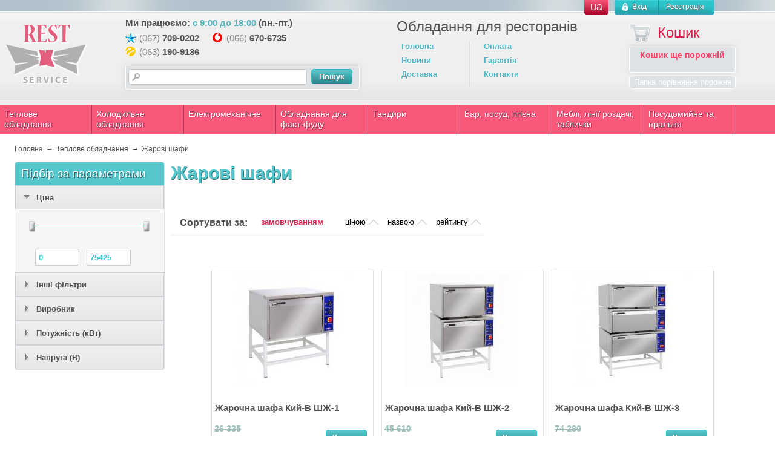

--- FILE ---
content_type: text/html; charset=UTF-8
request_url: https://rest-service.com/catalog/zharochnye_shkafy
body_size: 18727
content:
<!doctype html>
<html>
<head>
<base href="https://rest-service.com/"/>
<meta charset="utf-8"/>
<meta http-equiv="Cache-Control" content="no-cache, no-store, must-revalidate"/>
<meta http-equiv="Pragma" content="no-cache"/>
<meta http-equiv="Expires" content="0"/>
<meta name="viewport" content="width=1024"/>
<link rel="shortcut icon" href="/design/2022/images/favicon.ico"/>
<script type="text/psajs" data-pagespeed-orig-index="0">ut_tracker={start:function(name){performance.mark(name+':start');},end:function(name){performance.mark(name+':end');performance.measure(name,name+':start',name+':end');console.log(name+' duration: '+performance.getEntriesByName(name)[0].duration);}}</script>
<title>Жарові шафи - Рест-Сервіс | Купити жарові шафи у Києві, Львові, Харкові, Дніпрі, Одесі, Запоріжжі, Херсоні, Україні; ціни, фото, характеристики</title>
<meta http-equiv="Content-Type" content="text/html; charset=UTF-8">
<meta name="description" content="【Жарові шафи купити на Рест-Сервіс】☎️ (067) 709-0202 ✔️Ціна на електичні шафи для смаження ✔️Доставка по Україні ✔️Допомога у виборі ✔️Найкраща ціна"/>
<meta name="keywords" content="жарові шафи, професійні духовки, купити, шафа для смаження"/>
<meta name="robots" content="index,follow">
<meta name="viewport" content="width=device-width, initial-scale=1.0">
<meta name="generator" content="Rest-Service">
<meta property="og:title" content="Рест-Сервис. Оборудование для ресторанов">
<meta property="og:type" content="website">
<meta property="og:url" content="https://rest-service.com">
<meta property="og:image" content="https://rest-service.com/design/2022/images/logo.png">
<meta property="og:site_name" content="Рест-Сервис. Оборудование для ресторанов">
<meta property="og:description" content="【Жарові шафи купити на Рест-Сервіс】☎️ (067) 709-0202 ✔️Ціна на електичні шафи для смаження ✔️Доставка по Україні ✔️Допомога у виборі ✔️Найкраща ціна">
<link rel="image_src" href="https://rest-service.com/design/2022/images/logo.png">
<meta name="twitter:card" content="summary">
<meta name="twitter:title" content="Рест-Сервис. Оборудование для ресторанов">
<meta name="twitter:description" content="【Жарові шафи купити на Рест-Сервіс】☎️ (067) 709-0202 ✔️Ціна на електичні шафи для смаження ✔️Доставка по Україні ✔️Допомога у виборі ✔️Найкраща ціна">
<meta name="twitter:image" content="https://rest-service.com/design/2022/images/logo.png">
<link rel="canonical" href="https://rest-service.com/catalog/zharochnye_shkafy">
<link rel="alternate" hreflang="x-default" href="https://rest-service.com/catalog/zharochnye_shkafy">
<link rel="alternate" hreflang="uk" href="https://rest-service.com/catalog/zharochnye_shkafy">
<link rel="alternate" hreflang="ru" href="https://rest-service.com/ru/catalog/zharochnye_shkafy">
<script type="text/psajs" data-pagespeed-orig-index="1">ut_tracker.start('render:recaptcha');</script>
<script type="text/psajs" data-pagespeed-orig-index="2">ut_tracker.end('render:recaptcha');</script>
<link rel="stylesheet" href="/design/2022/css/menu.catalog.css"/>
<link rel="stylesheet" href="/design/2022/css/jquery.formstyler.min.css">
<link rel="stylesheet" href="/design/2022/css/jquery.formstyler.theme.css">
<script src="//code.jquery.com/jquery-3.1.1.min.js" type="text/psajs" data-pagespeed-orig-index="3"></script>
<script src="//code.jquery.com/jquery-migrate-1.3.0.js" type="text/psajs" data-pagespeed-orig-index="4"></script>
<link rel="stylesheet" href="//code.jquery.com/ui/1.11.2/themes/smoothness/jquery-ui.min.css">
<link rel="stylesheet" href="/design/2022/css/main.css"/>
<link rel="stylesheet" media="(max-width: 1000px)" href="design/2022/css/mobile.css"/>
<script data-pagespeed-orig-type="text/javascript" src="/design/2022/js/nprogress.js" type="text/psajs" data-pagespeed-orig-index="5"></script>
<script type="text/psajs" data-pagespeed-orig-index="6">(function(w,d,s,l,i){w[l]=w[l]||[];w[l].push({'gtm.start':new Date().getTime(),event:'gtm.js'});var f=d.getElementsByTagName(s)[0],j=d.createElement(s),dl=l!='dataLayer'?'&l='+l:'';j.async=true;j.src='https://www.googletagmanager.com/gtm.js?id='+i+dl;f.parentNode.insertBefore(j,f);})(window,document,'script','dataLayer','GTM-N7F5BVN');</script>
<script type="text/psajs" data-pagespeed-orig-index="7">!function(f,b,e,v,n,t,s){if(f.fbq)return;n=f.fbq=function(){n.callMethod?n.callMethod.apply(n,arguments):n.queue.push(arguments)};if(!f._fbq)f._fbq=n;n.push=n;n.loaded=!0;n.version='2.0';n.queue=[];t=b.createElement(e);t.async=!0;t.src=v;s=b.getElementsByTagName(e)[0];s.parentNode.insertBefore(t,s)}(window,document,'script','https://connect.facebook.net/en_US/fbevents.js');fbq('init','545084625931461');fbq('track','PageView');</script>
<noscript>
<img height="1" width="1" src="https://www.facebook.com/tr?id=545084625931461&ev=PageView
&noscript=1"/>
</noscript>
<script charset="UTF-8" src="//cdn.sendpulse.com/js/push/296cb45a428ddd97dc68376474887e42_1.js" async type="text/psajs" data-pagespeed-orig-index="8"></script>
</head>
<body><noscript><meta HTTP-EQUIV="refresh" content="0;url='http://rest-service.com/catalog/zharochnye_shkafy?PageSpeed=noscript'" /><style><!--table,div,span,font,p{display:none} --></style><div style="display:block">Please click <a href="http://rest-service.com/catalog/zharochnye_shkafy?PageSpeed=noscript">here</a> if you are not redirected within a few seconds.</div></noscript>
<noscript>
<iframe src="https://www.googletagmanager.com/ns.html?id=GTM-N7F5BVN" height="0" width="0" style="display:none;visibility:hidden"></iframe>
</noscript>
<noscript><img height="1" width="1" style="display:none" alt="facebook" src="https://www.facebook.com/tr?id=1250637108279670&ev=PageView&noscript=1"/></noscript>
<script type="text/psajs" data-pagespeed-orig-index="9">NProgress.start();</script>
<div class="wrapper">
<div id="header">
<div id="account">
<div id="accaunt-inner">
<div class="header-lang dropdown">
<span class="dropbtn">ua</span>
<ul class="dropdown-content">
<li><a href="https://rest-service.com/catalog/zharochnye_shkafy">ua</a></li>
<li><a href="https://rest-service.com/ru/catalog/zharochnye_shkafy">ru</a></li>
</ul>
</div>
<a id="login" href="user/login">
<div id="login1" data-language="index_login"><span>Вхід</span></div>
</a>
<div class="separator"></div>
<a id="register" href="user/register">
<div id="register1" data-language="register_header"><span>Реєстрація</span></div>
</a>
</div>
</div>
<div id="top-line"></div>
<div id="header-content">
<div class="logo">
<a href="/"><img src="/design/2022/images/logo.png" alt="Rest-Service Logo"></a>
</div>
<div class="contacts-wrapper">
<div class="contacts">
<span data-language="we_working">Ми працюємо: <span class="time">с 9:00 до 18:00</span> (пн.-пт.)</span>
<ul>
<li><span class="phones-kyivstar"><span class="tel-kod">(067)</span> <a href="tel:+380677090202" onclick="ga('send', 'event', 'click_tel_top','tel2');">709-0202</a></span>
</li>
<li><span class="phones-mts"><span class="tel-kod">(066)</span> <a href="tel:+380666706735" onclick="ga('send', 'event', 'click_tel_top','tel3');">670-6735</a></span>
</li>
<li><span class="phones-life"><span class="tel-kod">(063)</span> <a href="tel:+380631909136" onclick="ga('send', 'event', 'click_tel_top','tel4');">190-9136</a></span>
</li>
</ul>
</div>
<div id="search">
<form action="all-products" id="fn_search">
<table>
<tr>
<td class="td_search"><input class="input_search fn_search" type="text" name="keyword" value=""/></td>
<td class="td_submit"><input type="submit" class="button btn_buy btn_buy_small" data-language="products_search" value="Пошук"></td>
</tr>
</table>
</form>
</div>
</div>
<div class="header-title" data-language="header_title">
Обладання для ресторанів
</div>
<div class="main-menu">
<div class="menu_group menu_group_header ">
<ul class="menu">
<li>
<a data-page="" href="/">Головна</a>
</li>
<li>
<a data-page="" href="news">Новини</a>
</li>
<li>
<a data-page="" href="dostavka">Доставка</a>
</li>
</ul>
<div class="separator"></div>
<ul class="menu">
<li>
<a data-page="" href="oplata">Оплата</a>
</li>
<li>
<a data-page="" href="garantiya">Гарантія</a>
</li>
<li>
<a data-page="" href="contact">Контакти</a>
</li>
</ul>
</div>
</div>
<div class="header-cart">
<a href="cart"><img id="cart-img" src="/design/2022/images/cart.png" alt="Кошик" data-language="cart_header"><span>Кошик</span></a>
<div id="cart_informer">
<span data-language="cart_empty">Кошик ще порожній</span>
<div style="display:none"><div id="data">
<div class="heading">
<h4 data-language="cart_header">Кошик</h4>
<span id="cart_total" data-language="cart_empty">Кошик ще порожній</span> </div>
<div class="checkout">
<a class="button js-fancy-close" href="#" data-language="continue_shopping">Продовжити покупки</a>
</div>
</div></div>
<script type="text/psajs" data-pagespeed-orig-index="10">$(function(){$("#inline").fancybox();});</script>
</div>
<div id="compare_informer">
<div data-language="index_comparison" data-xlang_id="" data-xlang="">Папка порівняння порожня</div>
</div>
</div>
</div>
</div>
<div class="catalog_menu">
<div id="menu_catalog">
<div class="lvl1">
<a class="a_lvl1 section_id_6" id="section_id_6" title="Теплове обладнання" href="catalog/teplovoe_oborudovanie">Теплове обладнання</a>
<div class="lvl2">
<a class="a_lvl2" href="catalog/konvektsionnye_pechi">Конвекційні печі</a>
</div>
<div class="lvl2">
<a class="a_lvl2" href="catalog/parokonvektsionnye_pechi">Пароконвекційні печі</a>
</div>
<div class="lvl2">
<a class="a_lvl2" href="catalog/pechi_dlya_pitstsy">Печі для піци</a>
</div>
<div class="lvl2">
<a class="a_lvl2" href="catalog/plity">Плити</a>
<div class="lvl3"><a class="a_lvl3" href="catalog/plity_promyshlennye_elektricheskie" title="Плити промислові електричні">Плити промислові електричні</a>
</div>
<div class="lvl3"><a class="a_lvl3" href="catalog/plity_promyshlennye_gazovye" title="Плити промислові газові">Плити промислові газові</a>
</div>
<div class="lvl3"><a class="a_lvl3" href="catalog/plity_induktsionnye" title="Плити індукційні">Плити індукційні</a>
</div>
</div>
<div class="lvl2">
<a class="a_lvl2" href="catalog/sous-vide">Обладнання SOUS VIDE</a>
</div>
<div class="lvl2">
<a class="a_lvl2" href="catalog/zharochnye_shkafy">Жарові шафи</a>
</div>
<div class="lvl2">
<a class="a_lvl2" href="catalog/rasctoechnye_shkafy">Розстійні шафи</a>
</div>
<div class="lvl2">
<a class="a_lvl2" href="catalog/skovorody_elektricheskie_gazovye">Сковороди електричні, газові</a>
</div>
<div class="lvl2">
<a class="a_lvl2" href="catalog/pischevarochnye_kotly">Харчові котли</a>
</div>
<div class="lvl2">
<a class="a_lvl2" href="catalog/zharochnye_poverhnosti">Поверхні для смаження</a>
</div>
<div class="lvl2">
<a class="a_lvl2" href="catalog/teplovye_vitriny_i_shkafy">Теплові вітрини та шафи</a>
</div>
<div class="lvl2">
<a class="a_lvl2" href="catalog/makaronovarki">Макароноварки</a>
</div>
<div class="lvl2">
<a class="a_lvl2" href="catalog/risovarki">Рисоварки</a>
</div>
<div class="lvl2">
<a class="a_lvl2" href="catalog/sushka-dlya-pischevyh-produktov">Сушарки для харчових продуктів</a>
</div>
<div class="lvl2">
<a class="a_lvl2" href="catalog/aksessuary_dlya_parokonvektomatov">Аксесуари для пароконвектоматів</a>
</div>
</div>
<div class="separator"></div>
<div class="lvl1">
<a class="a_lvl1 section_id_47" id="section_id_47" title="Холодильне обладнання" href="catalog/holodilnoe_oborudovanie">Холодильне обладнання</a>
<div class="lvl2">
<a class="a_lvl2" href="catalog/farmatsevticheskie-holodilnye-shkafy">Медичні холодильні шафи</a>
</div>
<div class="lvl2">
<a class="a_lvl2" href="catalog/holodilnye_shkafy_i_vitriny">Холодильні шафи</a>
</div>
<div class="lvl2">
<a class="a_lvl2" href="catalog/holodilnye-vitriny">Холодильні вітрини</a>
</div>
<div class="lvl2">
<a class="a_lvl2" href="catalog/holodilnye-vitriny-dlya-toppinga">Холодильні вітрини для топінгу</a>
</div>
<div class="lvl2">
<a class="a_lvl2" href="catalog/konditerskie-vitriny">Кондитерські вітрини</a>
</div>
<div class="lvl2">
<a class="a_lvl2" href="catalog/barnye-holodilniki-i-morozilniki">Барні холодильники та морозильники</a>
</div>
<div class="lvl2">
<a class="a_lvl2" href="catalog/vinnye-shkafy">Винні шафи</a>
</div>
<div class="lvl2">
<a class="a_lvl2" href="catalog/morozilnye_shkafy">Морозильні шафи</a>
</div>
<div class="lvl2">
<a class="a_lvl2" href="catalog/holodilnye_stoly">Холодильні столи</a>
</div>
<div class="lvl2">
<a class="a_lvl2" href="catalog/morozilnye_stoly">Морозильні столи</a>
</div>
<div class="lvl2">
<a class="a_lvl2" href="catalog/stoly-dlya-pitstsy">Столи для піци</a>
</div>
<div class="lvl2">
<a class="a_lvl2" href="catalog/ldogeneratory">Льодогенератори</a>
</div>
<div class="lvl2">
<a class="a_lvl2" href="catalog/gastronomicheskie_vitriny">Гастрономічні вітрини</a>
</div>
<div class="lvl2">
<a class="a_lvl2" href="catalog/shokovaya_zamorozka">Шафи шокового заморожування</a>
</div>
<div class="lvl2">
<a class="a_lvl2" href="catalog/morozilnye_lari_yaschiki">Морозильні скрині</a>
</div>
<div class="lvl2">
<a class="a_lvl2" href="catalog/frizer-dlya-morozhennogo">Фризер для морозива</a>
</div>
<div class="lvl2">
<a class="a_lvl2" href="catalog/morozilnye_bonety">Морозильні бонети</a>
</div>
<div class="lvl2">
<a class="a_lvl2" href="catalog/salatbary">Салат-бари</a>
</div>
<div class="lvl2">
<a class="a_lvl2" href="catalog/holodilnye_ustanovki">Холодильні установки</a>
</div>
<div class="lvl2">
<a class="a_lvl2" href="catalog/shkaf-dlya-sozrevaniya-myasa">Шафа для дозрівання м'яса</a>
</div>
</div>
<div class="separator"></div>
<div class="lvl1">
<a class="a_lvl1 section_id_100" id="section_id_100" title="Електромеханічне" href="catalog/elektromehanicheskoe_oborudovanie">Електромеханічне</a>
<div class="lvl2">
<a class="a_lvl2" href="catalog/myasorubki">М'ясорубки</a>
</div>
<div class="lvl2">
<a class="a_lvl2" href="catalog/kolbasnye-shpritsy">Ковбасні шприци</a>
</div>
<div class="lvl2">
<a class="a_lvl2" href="catalog/farshemeshalki">Фаршемішалки</a>
</div>
<div class="lvl2">
<a class="a_lvl2" href="catalog/pily-lentochnye">Пили стрічкові для м'яса</a>
</div>
<div class="lvl2">
<a class="a_lvl2" href="catalog/slajsery">Слайсери</a>
</div>
<div class="lvl2">
<a class="a_lvl2" href="catalog/kartofelechistki_i_ovoschechistki">Картоплечистки</a>
</div>
<div class="lvl2">
<a class="a_lvl2" href="catalog/kuttery">Кутери та кухонні процесори</a>
</div>
<div class="lvl2">
<a class="a_lvl2" href="catalog/ovoscherezki">Овочерізки</a>
</div>
<div class="lvl2">
<a class="a_lvl2" href="catalog/miksery_pogruzhnye_ruchnye">Міксери занурювальні ручні</a>
</div>
<div class="lvl2">
<a class="a_lvl2" href="catalog/miksery_planetarnye">Міксери планетарні</a>
</div>
<div class="lvl2">
<a class="a_lvl2" href="catalog/testomesy">Тістоміси</a>
</div>
<div class="lvl2">
<a class="a_lvl2" href="catalog/testoraskatochnye_mashiny">Тісторозкатувальні машини</a>
</div>
<div class="lvl2">
<a class="a_lvl2" href="catalog/mashini-dlya-virobnitstva-pasti">Машини для виробництва пасти</a>
</div>
<div class="lvl2">
<a class="a_lvl2" href="catalog/hleborezki">Хліборізки</a>
</div>
<div class="lvl2">
<a class="a_lvl2" href="catalog/testoformovochnye_mashiny">Тістоформувальні машини</a>
</div>
<div class="lvl2">
<a class="a_lvl2" href="catalog/apparaty_vakuumnoj_upakovki">Вакуумні пакувальні машини</a>
</div>
<div class="lvl2">
<a class="a_lvl2" href="catalog/pakety-dlya-vakuumnoj-upakovki">Пакети для вакуумного пакування</a>
</div>
<div class="lvl2">
<a class="a_lvl2" href="catalog/vesy-torgovye">Ваги торгові</a>
</div>
</div>
<div class="separator"></div>
<div class="lvl1">
<a class="a_lvl1 section_id_226" id="section_id_226" title="Обладнання для фаст-фуду" href="catalog/oborudovanie_dlya_fast_fuda">Обладнання для фаст-фуду</a>
<div class="lvl2">
<a class="a_lvl2" href="catalog/apparaty_dlya_shaurmy">Апарати для шаурми</a>
</div>
<div class="lvl2">
<a class="a_lvl2" href="catalog/apparat_dlya_hot_dogov">Апарати для хот догів</a>
</div>
<div class="lvl2">
<a class="a_lvl2" href="catalog/apparaty_sladkoj_vaty">Апарати солодкої вати</a>
</div>
<div class="lvl2">
<a class="a_lvl2" href="catalog/apparaty_dlya_ponchikov">Пончикові апарати</a>
</div>
<div class="lvl2">
<a class="a_lvl2" href="catalog/grili_dlya_kur">Грилі для курей</a>
</div>
<div class="lvl2">
<a class="a_lvl2" href="catalog/grili_kontaktnye_prizhimnye">Грилі контактні (притискні)</a>
</div>
<div class="lvl2">
<a class="a_lvl2" href="catalog/grili_lavovye">Грилі лавові</a>
</div>
<div class="lvl2">
<a class="a_lvl2" href="catalog/grili_rolikovye">Грилі роликові</a>
</div>
<div class="lvl2">
<a class="a_lvl2" href="catalog/grili_barbekyu">Грилі барбекю</a>
</div>
<div class="lvl2">
<a class="a_lvl2" href="catalog/grili-salamander">Грилі Salamander</a>
</div>
<div class="lvl2">
<a class="a_lvl2" href="catalog/frityurnitsy">Фритюрниці</a>
</div>
<div class="lvl2">
<a class="a_lvl2" href="catalog/cheburechnitsy">Чебуречниці</a>
</div>
<div class="lvl2">
<a class="a_lvl2" href="catalog/blinnitsy">Млинниці</a>
</div>
<div class="lvl2">
<a class="a_lvl2" href="catalog/vafelnitsy">Вафельниці</a>
</div>
<div class="lvl2">
<a class="a_lvl2" href="catalog/tostery">Тостери</a>
</div>
<div class="lvl2">
<a class="a_lvl2" href="catalog/mikrovolnovye_pechi">Мікрохвильові печі</a>
</div>
</div>
<div class="separator"></div>
<div class="lvl1">
<a class="a_lvl1 section_id_262" id="section_id_262" title="Тандири" href="catalog/tandyry">Тандири</a>
<div class="lvl2">
<a class="a_lvl2" href="catalog/aksessuary">аксессуары</a>
</div>
<div class="lvl2">
<a class="a_lvl2" href="catalog/tandyry_2">Тандири</a>
</div>
</div>
<div class="separator"></div>
<div class="lvl1">
<a class="a_lvl1 section_id_244" id="section_id_244" title="Бар, посуд, гігієна" href="catalog/bar-posuda-gigiena">Бар, посуд, гігієна</a>
<div class="lvl2">
<a class="a_lvl2" href="catalog/barnoe_oborudovanie">Барне обладнання</a>
<div class="lvl3"><a class="a_lvl3" href="catalog/kofemashiny" title="Кавомашини">Кавомашини</a>
</div>
<div class="lvl3"><a class="a_lvl3" href="catalog/kofemolki" title="Кавомолки">Кавомолки</a>
</div>
<div class="lvl3"><a class="a_lvl3" href="catalog/apparaty_dlya_goryachego_shokolada" title="Апарати для гарячого шоколаду">Апарати для гарячого шоколаду</a>
</div>
<div class="lvl3"><a class="a_lvl3" href="catalog/blendery" title="Блендери для бару">Блендери для бару</a>
</div>
<div class="lvl3"><a class="a_lvl3" href="catalog/sokovyzhimalki" title="Соковичавниці">Соковичавниці</a>
</div>
<div class="lvl3"><a class="a_lvl3" href="catalog/dispensery_dlya_napitkov" title="Диспенсери для напоїв">Диспенсери для напоїв</a>
</div>
<div class="lvl3"><a class="a_lvl3" href="catalog/sokoohladiteli" title="Сокоохолоджувачі та гранітори">Сокоохолоджувачі та гранітори</a>
</div>
<div class="lvl3"><a class="a_lvl3" href="catalog/ldokroshiteli" title="Льодоподрібнювачі">Льодоподрібнювачі</a>
</div>
<div class="lvl3"><a class="a_lvl3" href="catalog/miksery_dlya_molochnyh_koktejlej" title="Міксери для молочних коктейлів">Міксери для молочних коктейлів</a>
</div>
<div class="lvl3"><a class="a_lvl3" href="catalog/pivnye_bashni" title="Пивні вежі">Пивні вежі</a>
</div>
</div>
<div class="lvl2">
<a class="a_lvl2" href="catalog/professionalnaya_posuda_i_inventar">Професійний посуд та інвентар</a>
<div class="lvl3"><a class="a_lvl3" href="catalog/gastroemkosti" title="Гастроємності">Гастроємності</a>
</div>
<div class="lvl3"><a class="a_lvl3" href="catalog/kryshki_dlya_gastroemkostej" title="Кришки для гастроємностей">Кришки для гастроємностей</a>
</div>
<div class="lvl3"><a class="a_lvl3" href="catalog/gastroemkosti_polikarbonat" title="Гастроємності та блюда полікарбонат">Гастроємності та блюда полікарбонат</a>
</div>
<div class="lvl3"><a class="a_lvl3" href="catalog/gastropodnosy" title="Гастропідноси">Гастропідноси</a>
</div>
<div class="lvl3"><a class="a_lvl3" href="catalog/gastropodnosy_i_salatniki_polikarbonat" title="Гастропідноси та салатниці полікарбонат">Гастропідноси та салатниці полікарбонат</a>
</div>
<div class="lvl3"><a class="a_lvl3" href="catalog/formy-dlya-pitstsy-i-protivni" title="Форми для піци та деко">Форми для піци та деко</a>
</div>
<div class="lvl3"><a class="a_lvl3" href="catalog/naplitnaya_posuda_iz_nerzhaveyuschej_stali" title="Наплитний посуд з нержавіючої сталі">Наплитний посуд з нержавіючої сталі</a>
</div>
<div class="lvl3"><a class="a_lvl3" href="catalog/naplitnaya_posuda_dlya_perevozki_pischi" title="Термоконтейнери та посуд для перевезення їжі">Термоконтейнери та посуд для перевезення їжі</a>
</div>
<div class="lvl3"><a class="a_lvl3" href="catalog/termokontejnery" title="Термоконтейнери пластикові">Термоконтейнери пластикові</a>
</div>
<div class="lvl3"><a class="a_lvl3" href="catalog/naplitnaya_posuda_iz_chuguna" title="Наплитний посуд із чавуну">Наплитний посуд із чавуну</a>
</div>
<div class="lvl3"><a class="a_lvl3" href="catalog/skovorody" title="Сковороди">Сковороди</a>
</div>
<div class="lvl3"><a class="a_lvl3" href="catalog/durshlagi_i_sotejniki" title="Друшляки та сотейники">Друшляки та сотейники</a>
</div>
<div class="lvl3"><a class="a_lvl3" href="catalog/polovniki_shumovki" title="Ополоники, шумівки">Ополоники, шумівки</a>
</div>
<div class="lvl3"><a class="a_lvl3" href="catalog/nozhi" title="Ножі, лопатки">Ножі, лопатки</a>
</div>
<div class="lvl3"><a class="a_lvl3" href="catalog/sterilizatory_dlya_nozhej" title="Стерилізатори для ножів">Стерилізатори для ножів</a>
</div>
<div class="lvl3"><a class="a_lvl3" href="catalog/portsionnye_podnosy" title="Порційні таці">Порційні таці</a>
</div>
<div class="lvl3"><a class="a_lvl3" href="catalog/podnosy_dlya_obsluzhivaniya" title="Підноси для обслуговування">Підноси для обслуговування</a>
</div>
<div class="lvl3"><a class="a_lvl3" href="catalog/razdelochnye_doski" title="Обробні дошки">Обробні дошки</a>
</div>
<div class="lvl3"><a class="a_lvl3" href="catalog/kolody_dlya_razruba_i_obvalki_myasa" title="Колоди для розрубування м'яса">Колоди для розрубування м'яса</a>
</div>
</div>
<div class="lvl2">
<a class="a_lvl2" href="catalog/barnyj_inventar">Барний інвентар</a>
<div class="lvl3"><a class="a_lvl3" href="catalog/barnye_kovriki" title="Барні килимки">Барні килимки</a>
</div>
<div class="lvl3"><a class="a_lvl3" href="catalog/stakany_mernye" title="Склянки мірні">Склянки мірні</a>
</div>
<div class="lvl3"><a class="a_lvl3" href="catalog/gejzery_shtopory" title="Гейзери, штопори">Гейзери, штопори</a>
</div>
<div class="lvl3"><a class="a_lvl3" href="catalog/shejkery" title="Шейкери">Шейкери</a>
</div>
<div class="lvl3"><a class="a_lvl3" href="catalog/aksessuary_dlya_prigotovleniya_koktejlej" title="Аксесуари для приготування коктейлів">Аксесуари для приготування коктейлів</a>
</div>
<div class="lvl3"><a class="a_lvl3" href="catalog/aksessuary_dlya_bara" title="Аксесуари для бару">Аксесуари для бару</a>
</div>
<div class="lvl3"><a class="a_lvl3" href="catalog/inventar_dlya_kejteringa_i_shvedskogo_stola" title="Інвентар для кейтерингу та шведського столу">Інвентар для кейтерингу та шведського столу</a>
</div>
<div class="lvl3"><a class="a_lvl3" href="catalog/vederki_dlya_lda_i_shampanskogo" title="Відерці для льоду та шампанського">Відерці для льоду та шампанського</a>
</div>
<div class="lvl3"><a class="a_lvl3" href="catalog/servirovochnyj_inventar" title="Сервірувальний інвентар">Сервірувальний інвентар</a>
</div>
<div class="lvl3"><a class="a_lvl3" href="catalog/sifony" title="Сифони">Сифони</a>
</div>
</div>
<div class="lvl2">
<a class="a_lvl2" href="catalog/stolovaya_posuda">Столовий посуд</a>
<div class="lvl3"><a class="a_lvl3" href="catalog/farforovaya_posuda" title="Порцеляновий посуд">Порцеляновий посуд</a>
</div>
<div class="lvl3"><a class="a_lvl3" href="catalog/keramicheskaya_posuda" title="Керамічний посуд">Керамічний посуд</a>
</div>
<div class="lvl3"><a class="a_lvl3" href="catalog/steklyannaya_posuda" title="Скляний посуд">Скляний посуд</a>
</div>
<div class="lvl3"><a class="a_lvl3" href="catalog/stolovye_pribory" title="Столове приладдя">Столове приладдя</a>
</div>
</div>
<div class="lvl2">
<a class="a_lvl2" href="catalog/sredstva_gigieny">Засоби гігієни</a>
<div class="lvl3"><a class="a_lvl3" href="catalog/unichtozhiteli_nasekomyh" title="Знищувачі комах">Знищувачі комах</a>
</div>
<div class="lvl3"><a class="a_lvl3" href="catalog/dispensery_dlya_bumagi_polotenets_myla_salfetok" title="Диспенсери для паперу, рушників, мила, серветок">Диспенсери для паперу, рушників, мила, серветок</a>
</div>
<div class="lvl3"><a class="a_lvl3" href="catalog/dispensery_aerozolnye_avtomaticheskie_i_osvezhiteli_vozduha" title="Диспенсери аерозольні автоматичні та освіжувачі повітря">Диспенсери аерозольні автоматичні та освіжувачі повітря</a>
</div>
<div class="lvl3"><a class="a_lvl3" href="catalog/bumazhnye_polotentsa_protirochnoe_polotno_prostyni" title="Паперові рушники, протирочне полотно, простирадла">Паперові рушники, протирочне полотно, простирадла</a>
</div>
<div class="lvl3"><a class="a_lvl3" href="catalog/salfetki_bumazhnye" title="Серветки паперові">Серветки паперові</a>
</div>
<div class="lvl3"><a class="a_lvl3" href="catalog/tualetnaya_bumaga" title="Туалетний папір">Туалетний папір</a>
</div>
<div class="lvl3"><a class="a_lvl3" href="catalog/sredstva_dlya_mytya_ruk" title="Засоби для миття рук">Засоби для миття рук</a>
</div>
<div class="lvl3"><a class="a_lvl3" href="catalog/pepelnitsy_napolnye_i_musornye_vedra" title="Попільнички підлогові та відра для сміття">Попільнички підлогові та відра для сміття</a>
</div>
</div>
</div>
<div class="separator"></div>
<div class="lvl1">
<a class="a_lvl1 section_id_245" id="section_id_245" title="Меблі, лінії роздачі, таблички" href="catalog/mebel-linii-razdachi-tablichki">Меблі, лінії роздачі, таблички</a>
<div class="lvl2">
<a class="a_lvl2" href="catalog/nejtralnoe_oborudovanie">Нейтральне обладнання</a>
<div class="lvl3"><a class="a_lvl3" href="catalog/vanny_moechnye" title="Ванни мийні">Ванни мийні</a>
</div>
<div class="lvl3"><a class="a_lvl3" href="catalog/vitriny_dlya_ryby" title="Вітрини для риби">Вітрини для риби</a>
</div>
<div class="lvl3"><a class="a_lvl3" href="catalog/zonty_vytyazhnye" title="Парасолі витяжні">Парасолі витяжні</a>
</div>
<div class="lvl3"><a class="a_lvl3" href="catalog/polki_navesnye_kuhonnye" title="Полиці навісні кухонні">Полиці навісні кухонні</a>
</div>
<div class="lvl3"><a class="a_lvl3" href="catalog/proizvodstvennye_stoly" title="Виробничі столи">Виробничі столи</a>
</div>
<div class="lvl3"><a class="a_lvl3" href="catalog/stolytumby" title="Столи-тумби">Столи-тумби</a>
</div>
<div class="lvl3"><a class="a_lvl3" href="catalog/stellazhi_dlya_protivnej" title="Стелажі для деко">Стелажі для деко</a>
</div>
<div class="lvl3"><a class="a_lvl3" href="catalog/stellazhi_proizvodstvennye" title="Стелажі виробничі">Стелажі виробничі</a>
</div>
<div class="lvl3"><a class="a_lvl3" href="catalog/stoly_s_mojkami" title="Столи з мийкою">Столи з мийкою</a>
</div>
<div class="lvl3"><a class="a_lvl3" href="catalog/rukomojniki" title="Рукомийники">Рукомийники</a>
</div>
<div class="lvl3"><a class="a_lvl3" href="catalog/shtampovannye_mojki" title="Мийки штамповані">Мийки штамповані</a>
</div>
<div class="lvl3"><a class="a_lvl3" href="catalog/shkafy_navesnye" title="Шафи навісні">Шафи навісні</a>
</div>
<div class="lvl3"><a class="a_lvl3" href="catalog/shkafy_statsionarnye" title="Шафи стаціонарні">Шафи стаціонарні</a>
</div>
<div class="lvl3"><a class="a_lvl3" href="catalog/banketnye_sistemy" title="Банкетні системи">Банкетні системи</a>
</div>
<div class="lvl3"><a class="a_lvl3" href="catalog/telezhki_servirovochnye" title="Візки сервірувальні">Візки сервірувальні</a>
</div>
<div class="lvl3"><a class="a_lvl3" href="catalog/stol_pod_kofemashinu" title="Столи під кавоваркою">Столи під кавоваркою</a>
</div>
<div class="lvl3"><a class="a_lvl3" href="catalog/stantsii_barmena" title="Станції бармена">Станції бармена</a>
</div>
</div>
<div class="lvl2">
<a class="a_lvl2" href="catalog/liniya_razdachi">Лінія роздачі</a>
<div class="lvl3"><a class="a_lvl3" href="catalog/supnitsy" title="Супниці">Супниці</a>
</div>
<div class="lvl3"><a class="a_lvl3" href="catalog/furshetnye_moduli" title="Фуршетні модулі">Фуршетні модулі</a>
</div>
<div class="lvl3"><a class="a_lvl3" href="catalog/marmity" title="Марміти">Марміти</a>
</div>
<div class="lvl3"><a class="a_lvl3" href="catalog/chafindishi" title="Чафіндіші">Чафіндіші</a>
</div>
<div class="lvl3"><a class="a_lvl3" href="catalog/dispensery_dlya_tarelok" title="Диспенсери для тарілок">Диспенсери для тарілок</a>
</div>
<div class="lvl3"><a class="a_lvl3" href="catalog/teplovye_mosty" title="Теплові мости">Теплові мости</a>
</div>
<div class="lvl3"><a class="a_lvl3" href="catalog/stoly_dlya_podogreva_tarelok" title="Столи для підігріву тарілок">Столи для підігріву тарілок</a>
</div>
<div class="lvl3"><a class="a_lvl3" href="catalog/ohlazhdaemye_prilavki" title="Охолоджувані прилавки">Охолоджувані прилавки</a>
</div>
<div class="lvl3"><a class="a_lvl3" href="catalog/nejtralnye_elementy" title="Нейтральні елементи">Нейтральні елементи</a>
</div>
<div class="lvl3"><a class="a_lvl3" href="catalog/stojki_dlya_priborov" title="Стійки для столових приборів">Стійки для столових приборів</a>
</div>
<div class="lvl3"><a class="a_lvl3" href="catalog/uglovye_elementy" title="Кутові елементи">Кутові елементи</a>
</div>
<div class="lvl3"><a class="a_lvl3" href="catalog/mesto_kassira" title="Місце касира">Місце касира</a>
</div>
<div class="lvl3"><a class="a_lvl3" href="catalog/elektrokipyatilniki-i-chaerazdatchiki" title="Електрокип'ятильники та чаєроздавачі">Електрокип'ятильники та чаєроздавачі</a>
</div>
</div>
<div class="lvl2">
<a class="a_lvl2" href="catalog/mebel_dlya_kafe_barov_restoranov_">Меблі для зали</a>
<div class="lvl3"><a class="a_lvl3" href="catalog/kresla_derevyannye_" title="Крісла дерев&#39;яні">Крісла дерев&#39;яні</a>
</div>
<div class="lvl3"><a class="a_lvl3" href="catalog/stulya_derevyannye_" title="Стільці дерев&#39;яні">Стільці дерев&#39;яні</a>
</div>
<div class="lvl3"><a class="a_lvl3" href="catalog/stoly_derevyannye_" title="Столи дерев&#39;яні">Столи дерев&#39;яні</a>
</div>
</div>
<div class="lvl2">
<a class="a_lvl2" href="catalog/Таблички">Вкладки, значки, значки</a>
<div class="lvl3"><a class="a_lvl3" href="catalog/ulichnye_tablichki_vyveski" title="Вуличні таблички, вивіски">Вуличні таблички, вивіски</a>
</div>
<div class="lvl3"><a class="a_lvl3" href="catalog/fasadnye_tablichki" title="Фасадні таблички, вивіски">Фасадні таблички, вивіски</a>
</div>
<div class="lvl3"><a class="a_lvl3" href="catalog/nadvernye_tablichki" title="Надвірні таблички">Надвірні таблички</a>
</div>
<div class="lvl3"><a class="a_lvl3" href="catalog/podvesnye_tablichki" title="Підвісні таблички, вказівники">Підвісні таблички, вказівники</a>
</div>
<div class="lvl3"><a class="a_lvl3" href="catalog/nastolnye_tablichki" title="Настільні таблички">Настільні таблички</a>
</div>
<div class="lvl3"><a class="a_lvl3" href="catalog/metallicheskie_tablichki" title="Металеві таблички">Металеві таблички</a>
</div>
<div class="lvl3"><a class="a_lvl3" href="catalog/nomerki_dlya_garderoba" title="Номери для гардеробу">Номери для гардеробу</a>
</div>
<div class="lvl3"><a class="a_lvl3" href="catalog/bejdzhi_znachki" title="Значки, значки">Значки, значки</a>
</div>
</div>
</div>
<div class="separator"></div>
<div class="lvl1">
<a class="a_lvl1 section_id_246" id="section_id_246" title="Посудомийне та пральня" href="catalog/posudomoechnoe-i-prachechnoe">Посудомийне та пральня</a>
<div class="lvl2">
<a class="a_lvl2" href="catalog/posudomoechnye_mashiny">Посудомийні машини</a>
<div class="lvl3"><a class="a_lvl3" href="catalog/stakanomoechnye" title="Барні посудомийні машини">Барні посудомийні машини</a>
</div>
<div class="lvl3"><a class="a_lvl3" href="catalog/kupolnye" title="Купольні">Купольні</a>
</div>
<div class="lvl3"><a class="a_lvl3" href="catalog/frontalnye" title="Фронтальні">Фронтальні</a>
</div>
<div class="lvl3"><a class="a_lvl3" href="catalog/konvejernye_tonnelnye" title="Конвеєрні (тунельні)">Конвеєрні (тунельні)</a>
</div>
<div class="lvl3"><a class="a_lvl3" href="catalog/aksessuary_dlya_posudomoechnyh_mashin" title="Аксесуари для посудомийних машин">Аксесуари для посудомийних машин</a>
</div>
</div>
<div class="lvl2">
<a class="a_lvl2" href="catalog/promyshlennoe_oborudovanie_dlya_prachechnyh">Промислове обладнання для пралень</a>
<div class="lvl3"><a class="a_lvl3" href="catalog/stiralnye_mashiny" title="Пральні машини">Пральні машини</a>
</div>
<div class="lvl3"><a class="a_lvl3" href="catalog/sushilnye_mashiny" title="Сушильні машини">Сушильні машини</a>
</div>
</div>
</div>
<div class="separator"></div>
<div class="clear"></div>
</div>
<div class="clear"></div>
</div>
<a href="#" class="mobile-nav-trigger js-toggle-m-nav"><span><i></i></span><strong>Каталог</strong></a>
<div id="content">
<div class="content">
<div id="path" class="breadcrumbs">
<ol itemscope itemtype="https://schema.org/BreadcrumbList" class="breadcrumbs">
<li itemprop="itemListElement" itemscope itemtype="https://schema.org/ListItem">
<a itemprop="item" href="https://rest-service.com" data-language="breadcrumb_home" title="Устаткування для ресторанів, кафе, фаст-фудів, торгівлі">
<span itemprop="name">Головна</span>
</a>
<meta itemprop="position" content="1"/>
</li>
<li itemprop="itemListElement" itemscope itemtype="https://schema.org/ListItem">
<a itemprop="item" href="catalog/teplovoe_oborudovanie">
<span itemprop="name">Теплове обладнання</span>
</a>
<meta itemprop="position" content="2"/>
</li>
<li itemprop="itemListElement" itemscope itemtype="https://schema.org/ListItem">
<span itemprop="name">Жарові шафи</span>
<meta itemprop="position" content="3"/>
</li>
</ol>
</div>
<div id="products_left">
<div class="fn_selected_features">
</div>
<div class="filter_main_title fn_switch lg-hidden">
<span data-language="filters" class="h2">Підбір за параметрами</span>
</div>
<div class="filters tablet-hidden">
<div class="h2 filter_name filter_title">
<div class="arrow"></div>
<span data-language="features_price">Ціна</span>
</div>
<div class="filter_group">
<div id="fn_slider_price"></div>
<div class="price_range">
<div class="price_label">
<input class="min_input filter_price" id="fn_slider_min" name="p[min]" value="0" data-price="0" type="text">
</div>
<div class="price_label max_price">
<input class="max_input filter_price" id="fn_slider_max" name="p[max]" value="75425" data-price="75425" type="text">
</div>
</div>
</div>
<div class=" filter_title">
<div class="arrow arrow_rot"></div>
<span data-language="features_other_filter" class="h2">Інші фільтри</span>
</div>
<div class="filter_group" style="display: none;">
<div class="filter_item">
<form method="post">
<button type="submit" name="prg_seo_hide" class="filter_link  checked" value="https://rest-service.com/catalog/zharochnye_shkafy">
<i class="filter_indicator"></i>
<span data-language="features_all">Всі</span>
</button>
</form>
</div>
<div class="filter_item">
<a class="filter_link" href="https://rest-service.com/catalog/zharochnye_shkafy/filter-discounted">
<i class="filter_indicator"></i>
<span data-language="features_filter_discounted">Зі знижкою</span>
</a>
</div>
</div>
<div class="filter_title">
<div class="arrow arrow_rot"></div>
<span data-language="features_manufacturer" class="h2">Виробник</span>
</div>
<div class="filter_group" style="display: none;">
<div class="filter_item">
<form method="post">
<button type="submit" name="prg_seo_hide" class="filter_link  checked" value="https://rest-service.com/catalog/zharochnye_shkafy">
<i class="filter_indicator"></i>
<span data-language="features_all">Всі</span>
</button>
</form>
</div>
<div class="filter_item">
<a class="filter_link" href="https://rest-service.com/catalog/zharochnye_shkafy/brand-kijv">
<i class="filter_indicator"></i>
<span>КИЙ-В</span>
</a>
</div>
<div class="filter_item">
<a class="filter_link" href="https://rest-service.com/catalog/zharochnye_shkafy/brand-orest">
<i class="filter_indicator"></i>
<span>Орест</span>
</a>
</div>
</div>
<div class="h2 filter_name filter_title" data-feature="95">
<div class="arrow arrow_rot"></div>
<span>Потужність (кВт)</span>
</div>
<div class="filter_group" style="display: none;">
<div class="filter_item">
<form method="post">
<button type="submit" name="prg_seo_hide" class="filter_link  checked" value="https://rest-service.com/catalog/zharochnye_shkafy">
<i class="filter_indicator"></i>
<span data-language="features_all">Всі</span>
</button>
</form>
</div>
<div class="filter_item">
<form method="post">
<button type="submit" name="prg_seo_hide" class="filter_link" value="https://rest-service.com/catalog/zharochnye_shkafy/moschnostsplbkvtrb-3">
<i class="filter_indicator"></i>
<span>3</span>
</button>
</form>
</div>
<div class="filter_item">
<form method="post">
<button type="submit" name="prg_seo_hide" class="filter_link" value="https://rest-service.com/catalog/zharochnye_shkafy/moschnostsplbkvtrb-4c8">
<i class="filter_indicator"></i>
<span>4,8</span>
</button>
</form>
</div>
<div class="filter_item">
<form method="post">
<button type="submit" name="prg_seo_hide" class="filter_link" value="https://rest-service.com/catalog/zharochnye_shkafy/moschnostsplbkvtrb-3c6">
<i class="filter_indicator"></i>
<span>3,6</span>
</button>
</form>
</div>
<div class="filter_item">
<form method="post">
<button type="submit" name="prg_seo_hide" class="filter_link" value="https://rest-service.com/catalog/zharochnye_shkafy/moschnostsplbkvtrb-7c2">
<i class="filter_indicator"></i>
<span>7,2</span>
</button>
</form>
</div>
<div class="filter_item">
<form method="post">
<button type="submit" name="prg_seo_hide" class="filter_link" value="https://rest-service.com/catalog/zharochnye_shkafy/moschnostsplbkvtrb-10c8">
<i class="filter_indicator"></i>
<span>10,8</span>
</button>
</form>
</div>
<div class="filter_item">
<form method="post">
<button type="submit" name="prg_seo_hide" class="filter_link" value="https://rest-service.com/catalog/zharochnye_shkafy/moschnostsplbkvtrb-14c4">
<i class="filter_indicator"></i>
<span>14,4</span>
</button>
</form>
</div>
<div class="filter_item">
<form method="post">
<button type="submit" name="prg_seo_hide" class="filter_link" value="https://rest-service.com/catalog/zharochnye_shkafy/moschnostsplbkvtrb-9c6">
<i class="filter_indicator"></i>
<span>9,6</span>
</button>
</form>
</div>
<div class="filter_item">
<form method="post">
<button type="submit" name="prg_seo_hide" class="filter_link" value="https://rest-service.com/catalog/zharochnye_shkafy/moschnostsplbkvtrb-9">
<i class="filter_indicator"></i>
<span>9</span>
</button>
</form>
</div>
<div class="filter_item">
<form method="post">
<button type="submit" name="prg_seo_hide" class="filter_link" value="https://rest-service.com/catalog/zharochnye_shkafy/moschnostsplbkvtrb-6">
<i class="filter_indicator"></i>
<span>6</span>
</button>
</form>
</div>
</div>
<div class="h2 filter_name filter_title" data-feature="96">
<div class="arrow arrow_rot"></div>
<span>Напруга (В)</span>
</div>
<div class="filter_group" style="display: none;">
<div class="filter_item">
<form method="post">
<button type="submit" name="prg_seo_hide" class="filter_link  checked" value="https://rest-service.com/catalog/zharochnye_shkafy">
<i class="filter_indicator"></i>
<span data-language="features_all">Всі</span>
</button>
</form>
</div>
<div class="filter_item">
<form method="post">
<button type="submit" name="prg_seo_hide" class="filter_link" value="https://rest-service.com/catalog/zharochnye_shkafy/napryazhenielbvrb-380">
<i class="filter_indicator"></i>
<span>380</span>
</button>
</form>
</div>
<div class="filter_item">
<form method="post">
<button type="submit" name="prg_seo_hide" class="filter_link" value="https://rest-service.com/catalog/zharochnye_shkafy/napryazhenielbvrb-220f380">
<i class="filter_indicator"></i>
<span>220/380</span>
</button>
</form>
</div>
</div>
</div>
</div>
<div id="products_right">
<div id="title">
<h1 data-category="17">Жарові шафи </h1>
</div>
<div id="catalog">
<div id="catalog_upper_block">
<div class="fn_products_sort">
<div class="fn_ajax_buttons sort clearfix">
<span class="fn_sort_pagination_link sort_title" data-language="products_sort_by">Сортувати за:</span>
<form method="post">
<button type="submit" name="prg_seo_hide" class="fn_sort_pagination_link sort_link active_up no_after" value="https://rest-service.com/catalog/zharochnye_shkafy/sort-position">
<span data-language="products_by_default">замовчуванням</span>
</button>
</form>
<form method="post">
<button type="submit" name="prg_seo_hide" class="fn_sort_pagination_link sort_link" value="https://rest-service.com/catalog/zharochnye_shkafy/sort-price">
<span data-language="products_by_price">ціною</span>
</button>
</form>
<form method="post">
<button type="submit" name="prg_seo_hide" class="fn_sort_pagination_link sort_link" value="https://rest-service.com/catalog/zharochnye_shkafy/sort-name">
<span data-language="products_by_name">назвою</span>
</button>
</form>
<form method="post">
<button type="submit" name="prg_seo_hide" class="fn_sort_pagination_link sort_link " value="https://rest-service.com/catalog/zharochnye_shkafy/sort-rating">
<span data-language="products_by_rating">рейтингу</span>
</button>
</form>
</div>
</div>
<div class="mobile-hidden">
</div>
</div>
<ul class="products tiny_products fn_products_content fn_categories">
<li class="product ias fn_product">
<div class="image">
<a href="products/zharochnyj-shkaf-kij-v-de-1"><img class="lazy" src="/design/2022/images/no_image_logo.png" data-original="https://rest-service.com/files/products/sh_zh-1m-1.190x190.jpg" alt="Жарочна шафа Кий-В ШЖ-1"/></a>
</div>
<a data-product="4035" href="products/zharochnyj-shkaf-kij-v-de-1"><h3 id="4035">Жарочна шафа Кий-В ШЖ-1</h3></a>
<form class="variants" action="/cart">
<div class="cat_price">
<table>
<tr class="variant">
<td>
<input id="featured_6233" name="variant" value="6233" type="radio" class="variant_radiobutton" checked style="display:none;"/>
</td>
<td>
<span class="compare_price">26 335</span> <span class="price">24 490 <span class="currency">грн</span></span>
</td>
</tr>
</table>
</div>
<input type="submit" class="button btn_buy btn_buy_small" data-language="product_add_cart" value="Купити" data-result-text="додано"/>
</form>
<div class="compare_comments">
<span class="to_compare"><a class="compare com" href='javascript:void(0);' title="zharochnyj-shkaf-kij-v-de-1" data-id="4035" data-language="add_comparison">В порівняння</a></span>
<span class="amount_comments">0 відгуків</span>
</div>
<div class="cat_goods_separator"></div>
<div class="buy_credit">
<a href="javascript:void(0);" onclick="buyInCredit('24490.00', '4035', document.getElementById('4035').innerHTML, 'info@rest-service.com');" data-language="buy_in_installments">Купити в розстрочку</a>
</div>
<div class="product-hover">
<div class="description-hover">
Вид обладнання: <span>Шафа гаряча</span> / Розміри (мм): <span>1060x715x670</span> / Потужність (кВт): <span>4,8</span> / Напруга (В): <span>380</span> / Температурний діапазон (C): <span>+50...+300</span> / Виробник: <span>Україна</span> / Вага, кг: <span>81</span> / Кількість рівнів, шт.: <span>3</span> / Розмір деко (мм): <span>GN2/1 (650х230 мм)</span> / Кількість x розмір деко: <span>(3 шт. GN2/1)</span> / Розмір духовки (мм): <span>695х540х285</span> / <a href="products/zharochnyj-shkaf-kij-v-de-1" class="more" data-language="more_details">Детальніше...</a>
</div>
</div>
</li>
<li class="product ias fn_product">
<div class="image">
<a href="products/zharochnyj-shkaf-kij-v-de-2"><img class="lazy" src="/design/2022/images/no_image_logo.png" data-original="https://rest-service.com/files/products/sh_zh-2m-2.190x190.jpg" alt="Жарочна шафа Кий-В ШЖ-2"/></a>
</div>
<a data-product="4037" href="products/zharochnyj-shkaf-kij-v-de-2"><h3 id="4037">Жарочна шафа Кий-В ШЖ-2</h3></a>
<form class="variants" action="/cart">
<div class="cat_price">
<table>
<tr class="variant">
<td>
<input id="featured_6232" name="variant" value="6232" type="radio" class="variant_radiobutton" checked style="display:none;"/>
</td>
<td>
<span class="compare_price">45 610</span> <span class="price">42 395 <span class="currency">грн</span></span>
</td>
</tr>
</table>
</div>
<input type="submit" class="button btn_buy btn_buy_small" data-language="product_add_cart" value="Купити" data-result-text="додано"/>
</form>
<div class="compare_comments">
<span class="to_compare"><a class="compare com" href='javascript:void(0);' title="zharochnyj-shkaf-kij-v-de-2" data-id="4037" data-language="add_comparison">В порівняння</a></span>
<span class="amount_comments">0 відгуків</span>
</div>
<div class="cat_goods_separator"></div>
<div class="buy_credit">
<a href="javascript:void(0);" onclick="buyInCredit('42395.00', '4037', document.getElementById('4037').innerHTML, 'info@rest-service.com');" data-language="buy_in_installments">Купити в розстрочку</a>
</div>
<div class="product-hover">
<div class="description-hover">
Вид обладнання: <span>Шафа гаряча</span> / Розміри (мм): <span>1060x710x1180</span> / Потужність (кВт): <span>9,6</span> / Напруга (В): <span>380</span> / Температурний діапазон (C): <span>+50...+300</span> / Виробник: <span>Україна</span> / Вага, кг: <span>162</span> / Кількість рівнів, шт.: <span>6</span> / Розмір деко (мм): <span>GN2/1</span> / Кількість x розмір деко: <span>(6 шт. GN1/1)</span> / Розмір духовки (мм): <span>695х540х285</span> / <a href="products/zharochnyj-shkaf-kij-v-de-2" class="more" data-language="more_details">Детальніше...</a>
</div>
</div>
</li>
<li class="product ias fn_product">
<div class="image">
<a href="products/zharochnyj-shkaf-kij-v-de-3"><img class="lazy" src="/design/2022/images/no_image_logo.png" data-original="https://rest-service.com/files/products/sh_zh-3m-3.190x190.jpg" alt="Жарочна шафа Кий-В ШЖ-3"/></a>
</div>
<a data-product="4040" href="products/zharochnyj-shkaf-kij-v-de-3"><h3 id="4040">Жарочна шафа Кий-В ШЖ-3</h3></a>
<form class="variants" action="/cart">
<div class="cat_price">
<table>
<tr class="variant">
<td>
<input id="featured_6231" name="variant" value="6231" type="radio" class="variant_radiobutton" checked style="display:none;"/>
</td>
<td>
<span class="compare_price">74 280</span> <span class="price">68 995 <span class="currency">грн</span></span>
</td>
</tr>
</table>
</div>
<input type="submit" class="button btn_buy btn_buy_small" data-language="product_add_cart" value="Купити" data-result-text="додано"/>
</form>
<div class="compare_comments">
<span class="to_compare"><a class="compare com" href='javascript:void(0);' title="zharochnyj-shkaf-kij-v-de-3" data-id="4040" data-language="add_comparison">В порівняння</a></span>
<span class="amount_comments">0 відгуків</span>
</div>
<div class="cat_goods_separator"></div>
<div class="buy_credit">
<a href="javascript:void(0);" onclick="buyInCredit('68995.00', '4040', document.getElementById('4040').innerHTML, 'info@rest-service.com');" data-language="buy_in_installments">Купити в розстрочку</a>
</div>
<div class="product-hover">
<div class="description-hover">
Вид обладнання: <span>Шафа гаряча</span> / Розміри (мм): <span>910х760х1810</span> / Потужність (кВт): <span>14,4</span> / Напруга (В): <span>380</span> / Температурний діапазон (C): <span>+50...+300</span> / Виробник: <span>Україна</span> / Вага, кг: <span>243</span> / Кількість рівнів, шт.: <span>9</span> / Розмір деко (мм): <span>GN2/1</span> / Кількість x розмір деко: <span>(9 шт. GN2/1)</span> / Розмір духовки (мм): <span>695х540х285</span> / <a href="products/zharochnyj-shkaf-kij-v-de-3" class="more" data-language="more_details">Детальніше...</a>
</div>
</div>
</li>
<li class="product ias fn_product">
<div class="image">
<a href="products/zharochnyj-shkaf-kij-v-de-1m"><img class="lazy" src="/design/2022/images/no_image_logo.png" data-original="https://rest-service.com/files/products/sh_zh-1m-1_1.190x190.jpg" alt="Жарочна шафа Кий-В ШЖ-1М"/></a>
</div>
<a data-product="4036" href="products/zharochnyj-shkaf-kij-v-de-1m"><h3 id="4036">Жарочна шафа Кий-В ШЖ-1М</h3></a>
<form class="variants" action="/cart">
<div class="cat_price">
<table>
<tr class="variant">
<td>
<input id="featured_6098" name="variant" value="6098" type="radio" class="variant_radiobutton" checked style="display:none;"/>
</td>
<td>
<span class="compare_price">22 410</span> <span class="price">18 895 <span class="currency">грн</span></span>
</td>
</tr>
</table>
</div>
<input type="submit" class="button btn_buy btn_buy_small" data-language="product_add_cart" value="Купити" data-result-text="додано"/>
</form>
<div class="compare_comments">
<span class="to_compare"><a class="compare com" href='javascript:void(0);' title="zharochnyj-shkaf-kij-v-de-1m" data-id="4036" data-language="add_comparison">В порівняння</a></span>
<span class="amount_comments">0 відгуків</span>
</div>
<div class="cat_goods_separator"></div>
<div class="buy_credit">
<a href="javascript:void(0);" onclick="buyInCredit('18895.00', '4036', document.getElementById('4036').innerHTML, 'info@rest-service.com');" data-language="buy_in_installments">Купити в розстрочку</a>
</div>
<div class="product-hover">
<div class="description-hover">
Вид обладнання: <span>Шафа гаряча</span> / Розміри (мм): <span>710х650х920</span> / Потужність (кВт): <span>4,8</span> / Напруга (В): <span>380</span> / Температурний діапазон (C): <span>+50...+300</span> / Виробник: <span>Україна</span> / Вага, кг: <span>64</span> / Кількість рівнів, шт.: <span>3</span> / Розмір деко (мм): <span>GN1/1</span> / Кількість x розмір деко: <span>(3 шт. GN1/1)</span> / Розмір духовки (мм): <span>560х560х290</span> / <a href="products/zharochnyj-shkaf-kij-v-de-1m" class="more" data-language="more_details">Детальніше...</a>
</div>
</div>
</li>
<li class="product ias fn_product">
<div class="image">
<a href="products/zharochnyj-shkaf-kij-v-de-2m"><img class="lazy" src="/design/2022/images/no_image_logo.png" data-original="https://rest-service.com/files/products/sh_zh-2m-2_1.190x190.jpg" alt="Жарочна шафа Кий-В ШЖ-2М"/></a>
</div>
<a data-product="4038" href="products/zharochnyj-shkaf-kij-v-de-2m"><h3 id="4038">Жарочна шафа Кий-В ШЖ-2М</h3></a>
<form class="variants" action="/cart">
<div class="cat_price">
<table>
<tr class="variant">
<td>
<input id="featured_6099" name="variant" value="6099" type="radio" class="variant_radiobutton" checked style="display:none;"/>
</td>
<td>
<span class="compare_price">43 224</span> <span class="price">36 550 <span class="currency">грн</span></span>
</td>
</tr>
</table>
</div>
<input type="submit" class="button btn_buy btn_buy_small" data-language="product_add_cart" value="Купити" data-result-text="додано"/>
</form>
<div class="compare_comments">
<span class="to_compare"><a class="compare com" href='javascript:void(0);' title="zharochnyj-shkaf-kij-v-de-2m" data-id="4038" data-language="add_comparison">В порівняння</a></span>
<span class="amount_comments">0 відгуків</span>
</div>
<div class="cat_goods_separator"></div>
<div class="buy_credit">
<a href="javascript:void(0);" onclick="buyInCredit('36550.00', '4038', document.getElementById('4038').innerHTML, 'info@rest-service.com');" data-language="buy_in_installments">Купити в розстрочку</a>
</div>
<div class="product-hover">
<div class="description-hover">
Вид обладнання: <span>Шафа гаряча</span> / Розміри (мм): <span>920х710х1035</span> / Потужність (кВт): <span>9,6</span> / Напруга (В): <span>380</span> / Температурний діапазон (C): <span>+50...+300</span> / Виробник: <span>Україна</span> / Вага, кг: <span>128</span> / Кількість рівнів, шт.: <span>6</span> / Розмір деко (мм): <span>GN1/1</span> / Кількість x розмір деко: <span>(6 шт. GN1/1)</span> / Розмір духовки (мм): <span>560х560х290</span> / <a href="products/zharochnyj-shkaf-kij-v-de-2m" class="more" data-language="more_details">Детальніше...</a>
</div>
</div>
</li>
<li class="product ias fn_product">
<div class="image">
<a href="products/zharochnyj-shkaf-kij-v-de-3m"><img class="lazy" src="/design/2022/images/no_image_logo.png" data-original="https://rest-service.com/files/products/sh_zh-3m-3_1.190x190.jpg" alt="Жарочна шафа Кий-В ШЖ-3М"/></a>
</div>
<a data-product="4039" href="products/zharochnyj-shkaf-kij-v-de-3m"><h3 id="4039">Жарочна шафа Кий-В ШЖ-3М</h3></a>
<form class="variants" action="/cart">
<div class="cat_price">
<table>
<tr class="variant">
<td>
<input id="featured_6097" name="variant" value="6097" type="radio" class="variant_radiobutton" checked style="display:none;"/>
</td>
<td>
<span class="compare_price">64 360</span> <span class="price">54 395 <span class="currency">грн</span></span>
</td>
</tr>
</table>
</div>
<input type="submit" class="button btn_buy btn_buy_small" data-language="product_add_cart" value="Купити" data-result-text="додано"/>
</form>
<div class="compare_comments">
<span class="to_compare"><a class="compare com" href='javascript:void(0);' title="zharochnyj-shkaf-kij-v-de-3m" data-id="4039" data-language="add_comparison">В порівняння</a></span>
<span class="amount_comments">0 відгуків</span>
</div>
<div class="cat_goods_separator"></div>
<div class="buy_credit">
<a href="javascript:void(0);" onclick="buyInCredit('54395.00', '4039', document.getElementById('4039').innerHTML, 'info@rest-service.com');" data-language="buy_in_installments">Купити в розстрочку</a>
</div>
<div class="product-hover">
<div class="description-hover">
Вид обладнання: <span>Шафа гаряча</span> / Розміри (мм): <span>920х710х1650</span> / Потужність (кВт): <span>14,4</span> / Напруга (В): <span>380</span> / Температурний діапазон (C): <span>+50...+300</span> / Виробник: <span>Україна</span> / Вага, кг: <span>192</span> / Кількість рівнів, шт.: <span>9</span> / Розмір деко (мм): <span>GN1/1</span> / Кількість x розмір деко: <span>(9 шт. GN1/1)</span> / Розмір духовки (мм): <span>560х560х290</span> / <a href="products/zharochnyj-shkaf-kij-v-de-3m" class="more" data-language="more_details">Детальніше...</a>
</div>
</div>
</li>
<li class="product ias fn_product">
<div class="image">
<a href="products/zharochnyj-shkaf-s-konvektsiej-kij-v-shzh-1-1k"><img class="lazy" src="/design/2022/images/no_image_logo.png" data-original="https://rest-service.com/files/products/sh_zh-1m-1.190x190.jpg" alt="Жарочна шафа з конвекцією КИЙ-В ШЖ-1-1К"/></a>
</div>
<a data-product="6370" href="products/zharochnyj-shkaf-s-konvektsiej-kij-v-shzh-1-1k"><h3 id="6370">Жарочна шафа з конвекцією КИЙ-В ШЖ-1-1К</h3></a>
<form class="variants" action="/cart">
<div class="cat_price">
<table>
<tr class="variant">
<td>
<input id="featured_4204" name="variant" value="4204" type="radio" class="variant_radiobutton" checked style="display:none;"/>
</td>
<td>
<span class="compare_price">29 865</span> <span class="price">26 495 <span class="currency">грн</span></span>
</td>
</tr>
</table>
</div>
<input type="submit" class="button btn_buy btn_buy_small" data-language="product_add_cart" value="Купити" data-result-text="додано"/>
</form>
<div class="compare_comments">
<span class="to_compare"><a class="compare com" href='javascript:void(0);' title="zharochnyj-shkaf-s-konvektsiej-kij-v-shzh-1-1k" data-id="6370" data-language="add_comparison">В порівняння</a></span>
<span class="amount_comments">0 відгуків</span>
</div>
<div class="cat_goods_separator"></div>
<div class="buy_credit">
<a href="javascript:void(0);" onclick="buyInCredit('26495.00', '6370', document.getElementById('6370').innerHTML, 'info@rest-service.com');" data-language="buy_in_installments">Купити в розстрочку</a>
</div>
<div class="product-hover">
<div class="description-hover">
Вид обладнання: <span>Шафа гаряча</span> / Розміри (мм): <span>910x750x855</span> / Потужність (кВт): <span>4,8</span> / Напруга (В): <span>380</span> / Температурний діапазон (C): <span>+50...+300</span> / Виробник: <span>Україна</span> / Вага, кг: <span>81</span> / Кількість рівнів, шт.: <span>3</span> / Розмір деко (мм): <span>GN2/1</span> / Кількість x розмір деко: <span>(3 шт. GN2/1)</span> / Розмір духовки (мм): <span>695х540х285</span> / <a href="products/zharochnyj-shkaf-s-konvektsiej-kij-v-shzh-1-1k" class="more" data-language="more_details">Детальніше...</a>
</div>
</div>
</li>
<li class="product ias fn_product">
<div class="image">
<a href="products/zharochnyj-shkaf-s-konvektsiej-kij-v-shzh-2-2k"><img class="lazy" src="/design/2022/images/no_image_logo.png" data-original="https://rest-service.com/files/products/sh_zh-2m-2.190x190.jpg" alt="Жарочна шафа з конвекцією КИЙ-В ШЖ-2-2К"/></a>
</div>
<a data-product="6372" href="products/zharochnyj-shkaf-s-konvektsiej-kij-v-shzh-2-2k"><h3 id="6372">Жарочна шафа з конвекцією КИЙ-В ШЖ-2-2К</h3></a>
<form class="variants" action="/cart">
<div class="cat_price">
<table>
<tr class="variant">
<td>
<input id="featured_4203" name="variant" value="4203" type="radio" class="variant_radiobutton" checked style="display:none;"/>
</td>
<td>
<span class="compare_price">58 130</span> <span class="price">51 360 <span class="currency">грн</span></span>
</td>
</tr>
</table>
</div>
<input type="submit" class="button btn_buy btn_buy_small" data-language="product_add_cart" value="Купити" data-result-text="додано"/>
</form>
<div class="compare_comments">
<span class="to_compare"><a class="compare com" href='javascript:void(0);' title="zharochnyj-shkaf-s-konvektsiej-kij-v-shzh-2-2k" data-id="6372" data-language="add_comparison">В порівняння</a></span>
<span class="amount_comments">0 відгуків</span>
</div>
<div class="cat_goods_separator"></div>
<div class="buy_credit">
<a href="javascript:void(0);" onclick="buyInCredit('51360.00', '6372', document.getElementById('6372').innerHTML, 'info@rest-service.com');" data-language="buy_in_installments">Купити в розстрочку</a>
</div>
<div class="product-hover">
<div class="description-hover">
Вид обладнання: <span>Шафа гаряча</span> / Розміри (мм): <span>910x760х1325</span> / Потужність (кВт): <span>9,6</span> / Напруга (В): <span>380</span> / Температурний діапазон (C): <span>+50...+300</span> / Виробник: <span>Україна</span> / Вага, кг: <span>162</span> / Кількість рівнів, шт.: <span>6</span> / Розмір деко (мм): <span>GN2/1</span> / Кількість x розмір деко: <span>(6 шт. GN2/1)</span> / Розмір духовки (мм): <span>695х540х285</span> / <a href="products/zharochnyj-shkaf-s-konvektsiej-kij-v-shzh-2-2k" class="more" data-language="more_details">Детальніше...</a>
</div>
</div>
</li>
<li class="product ias fn_product">
<div class="image">
<a href="products/zharochnyj-shkaf-s-konvektsiej-kij-v-shzh-3-3k"><img class="lazy" src="/design/2022/images/no_image_logo.png" data-original="https://rest-service.com/files/products/sh_zh-3m-3.190x190.jpg" alt="Жарочна шафа з конвекцією КИЙ-В ШЖ-3-3К"/></a>
</div>
<a data-product="6373" href="products/zharochnyj-shkaf-s-konvektsiej-kij-v-shzh-3-3k"><h3 id="6373">Жарочна шафа з конвекцією КИЙ-В ШЖ-3-3К</h3></a>
<form class="variants" action="/cart">
<div class="cat_price">
<table>
<tr class="variant">
<td>
<input id="featured_4202" name="variant" value="4202" type="radio" class="variant_radiobutton" checked style="display:none;"/>
</td>
<td>
<span class="compare_price">86 730</span> <span class="price">75 425 <span class="currency">грн</span></span>
</td>
</tr>
</table>
</div>
<input type="submit" class="button btn_buy btn_buy_small" data-language="product_add_cart" value="Купити" data-result-text="додано"/>
</form>
<div class="compare_comments">
<span class="to_compare"><a class="compare com" href='javascript:void(0);' title="zharochnyj-shkaf-s-konvektsiej-kij-v-shzh-3-3k" data-id="6373" data-language="add_comparison">В порівняння</a></span>
<span class="amount_comments">0 відгуків</span>
</div>
<div class="cat_goods_separator"></div>
<div class="buy_credit">
<a href="javascript:void(0);" onclick="buyInCredit('75425.00', '6373', document.getElementById('6373').innerHTML, 'info@rest-service.com');" data-language="buy_in_installments">Купити в розстрочку</a>
</div>
<div class="product-hover">
<div class="description-hover">
Вид обладнання: <span>Шафа гаряча</span> / Розміри (мм): <span>910x760x1795</span> / Потужність (кВт): <span>14,4</span> / Напруга (В): <span>380</span> / Температурний діапазон (C): <span>+50...+300</span> / Виробник: <span>Україна</span> / Вага, кг: <span>243</span> / Кількість рівнів, шт.: <span>9</span> / Розмір деко (мм): <span>GN2/1</span> / Кількість x розмір деко: <span>(9 шт. GN2/1)</span> / Розмір духовки (мм): <span>695х540х285</span> / <a href="products/zharochnyj-shkaf-s-konvektsiej-kij-v-shzh-3-3k" class="more" data-language="more_details">Детальніше...</a>
</div>
</div>
</li>
<li class="product ias fn_product">
<div class="image">
<a href="products/zharochnyj-shkaf-s-konvektsiej-orest-eo--1"><img class="lazy" src="/design/2022/images/no_image_logo.png" data-original="https://rest-service.com/files/products/eoc-1.190x190.jpg" alt="Гаряча шафа з конвекцією Orest ЕО -1"/></a>
</div>
<a data-product="6153" href="products/zharochnyj-shkaf-s-konvektsiej-orest-eo--1"><h3 id="6153">Гаряча шафа з конвекцією Orest ЕО -1</h3></a>
<form class="variants" action="/cart">
<div class="cat_price">
<table>
<tr class="variant">
<td>
<input id="featured_4201" name="variant" value="4201" type="radio" class="variant_radiobutton" checked style="display:none;"/>
</td>
<td>
<span class="compare_price">26 300</span> <span class="price"><a href="#fca-widget" rel="nofollow" data-language="find_out_the_price">Дізнатись ціну!</a></span>
</td>
</tr>
</table>
</div>
<input type="submit" class="button btn_buy btn_buy_small" data-language="product_add_cart" value="Купити" data-result-text="додано"/>
</form>
<div class="compare_comments">
<span class="to_compare"><a class="compare com" href='javascript:void(0);' title="zharochnyj-shkaf-s-konvektsiej-orest-eo--1" data-id="6153" data-language="add_comparison">В порівняння</a></span>
<span class="amount_comments">0 відгуків</span>
</div>
<div class="cat_goods_separator"></div>
<div class="buy_credit">
<a href="javascript:void(0);" onclick="buyInCredit('0.00', '6153', document.getElementById('6153').innerHTML, 'info@rest-service.com');" data-language="buy_in_installments">Купити в розстрочку</a>
</div>
<div class="product-hover">
<div class="description-hover">
Вид обладнання: <span>Шафа гаряча</span> / Розміри (мм): <span>900х675х640</span> / Потужність (кВт): <span>3</span> / Напруга (В): <span>220/380</span> / Температурний діапазон (C): <span>+50...+300</span> / Виробник: <span>Україна</span> / Вага, кг: <span>65</span> / Кількість рівнів, шт.: <span>3</span> / Розмір деко (мм): <span>GN1/1</span> / Кількість x розмір деко: <span>(3 шт. GN1/1)</span> / Розмір духовки (мм): <span>660х500х350</span> / <a href="products/zharochnyj-shkaf-s-konvektsiej-orest-eo--1" class="more" data-language="more_details">Детальніше...</a>
</div>
</div>
</li>
<li class="product ias fn_product">
<div class="image">
<a href="products/zharochnyj-shkaf-s-konvektsiej-orest-eo--2"><img class="lazy" src="/design/2022/images/no_image_logo.png" data-original="https://rest-service.com/files/products/eoc-2_s.190x190.jpg" alt="Гаряча шафа з конвекцією Orest ЕО -2"/></a>
</div>
<a data-product="6154" href="products/zharochnyj-shkaf-s-konvektsiej-orest-eo--2"><h3 id="6154">Гаряча шафа з конвекцією Orest ЕО -2</h3></a>
<form class="variants" action="/cart">
<div class="cat_price">
<table>
<tr class="variant">
<td>
<input id="featured_4200" name="variant" value="4200" type="radio" class="variant_radiobutton" checked style="display:none;"/>
</td>
<td>
<span class="compare_price">45 995</span> <span class="price"><a href="#fca-widget" rel="nofollow" data-language="find_out_the_price">Дізнатись ціну!</a></span>
</td>
</tr>
</table>
</div>
<input type="submit" class="button btn_buy btn_buy_small" data-language="product_add_cart" value="Купити" data-result-text="додано"/>
</form>
<div class="compare_comments">
<span class="to_compare"><a class="compare com" href='javascript:void(0);' title="zharochnyj-shkaf-s-konvektsiej-orest-eo--2" data-id="6154" data-language="add_comparison">В порівняння</a></span>
<span class="amount_comments">0 відгуків</span>
</div>
<div class="cat_goods_separator"></div>
<div class="buy_credit">
<a href="javascript:void(0);" onclick="buyInCredit('0.00', '6154', document.getElementById('6154').innerHTML, 'info@rest-service.com');" data-language="buy_in_installments">Купити в розстрочку</a>
</div>
<div class="product-hover">
<div class="description-hover">
Вид обладнання: <span>Шафа гаряча</span> / Розміри (мм): <span>900х675х1100</span> / Потужність (кВт): <span>6</span> / Напруга (В): <span>380</span> / Температурний діапазон (C): <span>+50...+300</span> / Виробник: <span>Україна</span> / Вага, кг: <span>110</span> / Кількість рівнів, шт.: <span>6</span> / Розмір деко (мм): <span>GN1/1</span> / Кількість x розмір деко: <span>(3 шт.х2 GN1/1)</span> / Розмір духовки (мм): <span>660х500х350</span> / <a href="products/zharochnyj-shkaf-s-konvektsiej-orest-eo--2" class="more" data-language="more_details">Детальніше...</a>
</div>
</div>
</li>
<li class="product ias fn_product">
<div class="image">
<a href="products/zharochnyj-shkaf-s-konvektsiej-orest-eo--3"><img class="lazy" src="/design/2022/images/no_image_logo.png" data-original="https://rest-service.com/files/products/eoc-3_s.190x190.jpg" alt="Гаряча шафа з конвекцією Orest ЕО -3"/></a>
</div>
<a data-product="6155" href="products/zharochnyj-shkaf-s-konvektsiej-orest-eo--3"><h3 id="6155">Гаряча шафа з конвекцією Orest ЕО -3</h3></a>
<form class="variants" action="/cart">
<div class="cat_price">
<table>
<tr class="variant">
<td>
<input id="featured_4199" name="variant" value="4199" type="radio" class="variant_radiobutton" checked style="display:none;"/>
</td>
<td>
<span class="compare_price">68 595</span> <span class="price"><a href="#fca-widget" rel="nofollow" data-language="find_out_the_price">Дізнатись ціну!</a></span>
</td>
</tr>
</table>
</div>
<input type="submit" class="button btn_buy btn_buy_small" data-language="product_add_cart" value="Купити" data-result-text="додано"/>
</form>
<div class="compare_comments">
<span class="to_compare"><a class="compare com" href='javascript:void(0);' title="zharochnyj-shkaf-s-konvektsiej-orest-eo--3" data-id="6155" data-language="add_comparison">В порівняння</a></span>
<span class="amount_comments">0 відгуків</span>
</div>
<div class="cat_goods_separator"></div>
<div class="buy_credit">
<a href="javascript:void(0);" onclick="buyInCredit('0.00', '6155', document.getElementById('6155').innerHTML, 'info@rest-service.com');" data-language="buy_in_installments">Купити в розстрочку</a>
</div>
<div class="product-hover">
<div class="description-hover">
Вид обладнання: <span>Шафа гаряча</span> / Розміри (мм): <span>900х675х1560</span> / Потужність (кВт): <span>9</span> / Напруга (В): <span>380</span> / Температурний діапазон (C): <span>+50...+300</span> / Виробник: <span>Україна</span> / Вага, кг: <span>150</span> / Кількість рівнів, шт.: <span>9</span> / Розмір деко (мм): <span>GN1/1</span> / Розмір духовки (мм): <span>660х500х350</span> / <a href="products/zharochnyj-shkaf-s-konvektsiej-orest-eo--3" class="more" data-language="more_details">Детальніше...</a>
</div>
</div>
</li>
<li class="product ias fn_product">
<div class="image">
<a href="products/zharochnyj_shkaf_edm1n_"><img class="lazy" src="/design/2022/images/no_image_logo.png" data-original="https://rest-service.com/files/products/orest-edm-1h.190x190.JPG" alt="Гаряча шафа Орест ЕДМ-1/Н"/></a>
</div>
<a data-product="277" href="products/zharochnyj_shkaf_edm1n_"><h3 id="277">Гаряча шафа Орест ЕДМ-1/Н</h3></a>
<span class="out-of-stock" data-language="not_available">Немає в наявності</span>
<div class="compare_comments">
<span class="to_compare"><a class="compare com" href='javascript:void(0);' title="zharochnyj_shkaf_edm1n_" data-id="277" data-language="add_comparison">В порівняння</a></span>
<span class="amount_comments">0 відгуків</span>
</div>
<div class="cat_goods_separator"></div>
<div class="product-hover">
<div class="description-hover">
Вид обладнання: <span>Шафа гаряча</span> / Розміри (мм): <span>1050х700х1180</span> / Потужність (кВт): <span>4,8</span> / Напруга (В): <span>380</span> / Температурний діапазон (C): <span>100-300</span> / Виробник: <span>Україна</span> / Вага, кг: <span>123</span> / Кількість рівнів, шт.: <span>2</span> / Розмір деко (мм): <span>GN2/1</span> / Кількість x розмір деко: <span>(2 шт. GN2/1)</span> / Розмір духовки (мм): <span>720х550х300</span> / <a href="products/zharochnyj_shkaf_edm1n_" class="more" data-language="more_details">Детальніше...</a>
</div>
</div>
</li>
<li class="product ias fn_product">
<div class="image">
<a href="products/zharochnyj_shkaf_edm1nm_"><img class="lazy" src="/design/2022/images/no_image_logo.png" data-original="https://rest-service.com/files/products/orest-edm-1hm.190x190.jpg" alt="Гаряча шафа Орест ЕДМ-1/Нм"/></a>
</div>
<a data-product="278" href="products/zharochnyj_shkaf_edm1nm_"><h3 id="278">Гаряча шафа Орест ЕДМ-1/Нм</h3></a>
<span class="out-of-stock" data-language="not_available">Немає в наявності</span>
<div class="compare_comments">
<span class="to_compare"><a class="compare com" href='javascript:void(0);' title="zharochnyj_shkaf_edm1nm_" data-id="278" data-language="add_comparison">В порівняння</a></span>
<span class="amount_comments">0 відгуків</span>
</div>
<div class="cat_goods_separator"></div>
<div class="product-hover">
<div class="description-hover">
Вид обладнання: <span>Шафа гаряча</span> / Розміри (мм): <span>670х700х1180</span> / Потужність (кВт): <span>3,6</span> / Напруга (В): <span>380</span> / Температурний діапазон (C): <span>100-300</span> / Виробник: <span>Україна</span> / Вага, кг: <span>80</span> / Кількість рівнів, шт.: <span>2</span> / Розмір деко (мм): <span>GN1/1</span> / Кількість x розмір деко: <span>(2 шт. GN1/1)</span> / Розмір духовки (мм): <span>400х550х300</span> / <a href="products/zharochnyj_shkaf_edm1nm_" class="more" data-language="more_details">Детальніше...</a>
</div>
</div>
</li>
<li class="product ias fn_product">
<div class="image">
<a href="products/zharochnyj_shkaf_edm2n"><img class="lazy" src="/design/2022/images/no_image_logo.png" data-original="https://rest-service.com/files/products/orest-edm-2h.190x190.jpg" alt="Гаряча шафа Орест ЕДМ-2/Н"/></a>
</div>
<a data-product="279" href="products/zharochnyj_shkaf_edm2n"><h3 id="279">Гаряча шафа Орест ЕДМ-2/Н</h3></a>
<span class="out-of-stock" data-language="not_available">Немає в наявності</span>
<div class="compare_comments">
<span class="to_compare"><a class="compare com" href='javascript:void(0);' title="zharochnyj_shkaf_edm2n" data-id="279" data-language="add_comparison">В порівняння</a></span>
<span class="amount_comments">0 відгуків</span>
</div>
<div class="cat_goods_separator"></div>
<div class="product-hover">
<div class="description-hover">
Вид обладнання: <span>Шафа гаряча</span> / Розміри (мм): <span>1050х700х1635</span> / Потужність (кВт): <span>9,6</span> / Напруга (В): <span>380</span> / Температурний діапазон (C): <span>100-300</span> / Виробник: <span>Україна</span> / Вага, кг: <span>233</span> / Кількість рівнів, шт.: <span>4</span> / Розмір деко (мм): <span>GN2/1</span> / Кількість x розмір деко: <span>(4 шт. GN2/1)</span> / Розмір духовки (мм): <span>720х550х300</span> / <a href="products/zharochnyj_shkaf_edm2n" class="more" data-language="more_details">Детальніше...</a>
</div>
</div>
</li>
<li class="product ias fn_product">
<div class="image">
<a href="products/zharochnyj_shkaf_edm2nm"><img class="lazy" src="/design/2022/images/no_image_logo.png" data-original="https://rest-service.com/files/products/orest-edm-2hm.190x190.jpg" alt="Гаряча шафа Орест ЕДМ-2/Нм"/></a>
</div>
<a data-product="280" href="products/zharochnyj_shkaf_edm2nm"><h3 id="280">Гаряча шафа Орест ЕДМ-2/Нм</h3></a>
<span class="out-of-stock" data-language="not_available">Немає в наявності</span>
<div class="compare_comments">
<span class="to_compare"><a class="compare com" href='javascript:void(0);' title="zharochnyj_shkaf_edm2nm" data-id="280" data-language="add_comparison">В порівняння</a></span>
<span class="amount_comments">0 відгуків</span>
</div>
<div class="cat_goods_separator"></div>
<div class="product-hover">
<div class="description-hover">
Вид обладнання: <span>Шафа гаряча</span> / Розміри (мм): <span>670х700х1635</span> / Потужність (кВт): <span>7,2</span> / Напруга (В): <span>380</span> / Температурний діапазон (C): <span>100-300</span> / Виробник: <span>Україна</span> / Вага, кг: <span>135</span> / Кількість рівнів, шт.: <span>4</span> / Розмір деко (мм): <span>GN1/1</span> / Кількість x розмір деко: <span>(4 шт. GN1/1)</span> / Розмір духовки (мм): <span>400х550х300</span> / <a href="products/zharochnyj_shkaf_edm2nm" class="more" data-language="more_details">Детальніше...</a>
</div>
</div>
</li>
<li class="product ias fn_product">
<div class="image">
<a href="products/zharochnyj_shkaf_edm3n"><img class="lazy" src="/design/2022/images/no_image_logo.png" data-original="https://rest-service.com/files/products/EDM-3N.190x190.jpg" alt="Гаряча шафа Орест ЕДМ-3/Н"/></a>
</div>
<a data-product="281" href="products/zharochnyj_shkaf_edm3n"><h3 id="281">Гаряча шафа Орест ЕДМ-3/Н</h3></a>
<span class="out-of-stock" data-language="not_available">Немає в наявності</span>
<div class="compare_comments">
<span class="to_compare"><a class="compare com" href='javascript:void(0);' title="zharochnyj_shkaf_edm3n" data-id="281" data-language="add_comparison">В порівняння</a></span>
<span class="amount_comments">0 відгуків</span>
</div>
<div class="cat_goods_separator"></div>
<div class="product-hover">
<div class="description-hover">
Вид обладнання: <span>Шафа гаряча</span> / Розміри (мм): <span>1050х700х1660</span> / Потужність (кВт): <span>14,4</span> / Напруга (В): <span>380</span> / Температурний діапазон (C): <span>100-300</span> / Виробник: <span>Україна</span> / Вага, кг: <span>340</span> / Кількість рівнів, шт.: <span>6</span> / Розмір деко (мм): <span>GN2/1</span> / Кількість x розмір деко: <span>(6 шт. GN2/1)</span> / Розмір духовки (мм): <span>720х550х300</span> / <a href="products/zharochnyj_shkaf_edm3n" class="more" data-language="more_details">Детальніше...</a>
</div>
</div>
</li>
<li class="product ias fn_product">
<div class="image">
<a href="products/zharochnyj_shkaf_edm3nm"><img class="lazy" src="/design/2022/images/no_image_logo.png" data-original="https://rest-service.com/files/products/EDM-3Nm.190x190.jpg" alt="Гаряча шафа Орест ЕДМ-3/Нм"/></a>
</div>
<a data-product="2037" href="products/zharochnyj_shkaf_edm3nm"><h3 id="2037">Гаряча шафа Орест ЕДМ-3/Нм</h3></a>
<span class="out-of-stock" data-language="not_available">Немає в наявності</span>
<div class="compare_comments">
<span class="to_compare"><a class="compare com" href='javascript:void(0);' title="zharochnyj_shkaf_edm3nm" data-id="2037" data-language="add_comparison">В порівняння</a></span>
<span class="amount_comments">0 відгуків</span>
</div>
<div class="cat_goods_separator"></div>
<div class="product-hover">
<div class="description-hover">
Вид обладнання: <span>Шафа гаряча</span> / Розміри (мм): <span>670х700х1590</span> / Потужність (кВт): <span>10,8</span> / Напруга (В): <span>380</span> / Температурний діапазон (C): <span>100-300</span> / Виробник: <span>Україна</span> / Вага, кг: <span>205</span> / Кількість рівнів, шт.: <span>6</span> / Розмір деко (мм): <span>GN1/1</span> / Кількість x розмір деко: <span>(6 шт. GN1/1)</span> / Розмір духовки (мм): <span>400х550х250</span> / <a href="products/zharochnyj_shkaf_edm3nm" class="more" data-language="more_details">Детальніше...</a>
</div>
</div>
</li>
<script type="application/ld+json">
        {
            "@context": "https://schema.org/",
            "@type": "Product",
            "name": "Жарові шафи ",
            "image": [
                "https://rest-service.com/files/products/EDM-3Nm.120x190.jpg"
            ],
            "description": "【Жарові шафи купити на Рест-Сервіс】☎️ (067) 709-0202 ✔️Ціна на електичні шафи для смаження ✔️Доставка по Україні ✔️Допомога у виборі ✔️Найкраща ціна",
            "offers": {
                "@type": "AggregateOffer",
                "url": "https://rest-service.com/catalog/zharochnye_shkafy",
                "priceCurrency": "UAH",
                "lowPrice": "0",
                "highPrice": "75425",
                "offerCount": "18"
            }
        }
    </script>
</ul>
<div class="fn_pagination">
</div>
</div>
<div id="cat_desc" class="text">
<p style="text-align: justify;"><span style="font-size: small;"><strong>Шафа жарова</strong>&nbsp;(духова шафа) &ndash; вид теплового обладнання призначеного для смаження, тушкування, запікання, сушіння та випікання кулінарних та кондитерських страв, а також розігріву напівфабрикатів. Професійні духові шафи широко використовуються на підприємствах громадського харчування (їдальні, кафе, ресторани, фаст-фуди) та мініпекарнях.</span></p>
<p style="text-align: justify;"><span style="font-size: small;"><strong>Розрізняють</strong>&nbsp;жарові та пекарські шафи.&nbsp;Жарова шафа використовується для приготування м'яса, риби, овочів у <a title="гастроємності" href="../catalog/gastroemkosti">гастроємностях</a> , а пекарська шафа , відповідно, для випікання хлібобулочних виробів. Деякі моделі пекарських шаф оснащені парогенератом для випікання виробів із дріжджового тіста.</span></p>
<p style="text-align: justify;"><span style="font-size: small;">Принцип роботи шафи простий: робоча камера обігрівається двома ТЕНами, розташованими у верхній і нижній частині - це дозволяє нагрівати і готувати продукти рівномірно. У деяких моделях також доступна функція примусової конвекції, що забезпечує велику швидкість приготування страв і немає необхідності переставляти деко місцями і перевертати продукти. Діапазон робочих температур становить від 20&deg;С до 300&deg;С.</span></p>
<p style="text-align: justify;"><span style="font-size: small;"><strong>Шафа для смаження</strong> може <strong>складатися від однієї до чотирьох секцій</strong> (камер), які можуть одночасно працювати незалежно одна від одної. Кожна теплова камера має подвійні стінки із теплоізоляційним матеріалом усередині. Для підтримки заданої температури камери шафи оснащені датчиками-реле температури і теплоізольованими дверцятами, що щільно примикають при закритті. Виготовляють духові шафи з нержавіючої сталі, деякі виробники задні стінки виготовляють з металу з порошковим покриттям. На сьогодні найбільш витребуваним є електричні жарові шафи&nbsp;завдяки вищому рівню безпеки та гнучкості і простоті управління.&nbsp;Як правило, жарові&nbsp;шафи&nbsp;обладнані&nbsp;ніжками регульованими по висоті.</span></p>
<p style="text-align: justify;"><span style="font-size: x-small;"><span style="font-size: small;"><strong>Щоб купити жарову шафу дзвоніть нашим менеджерам за тел.:&nbsp;</strong></span></span><span class="phones-kyivstar"><span class="tel-kod">(067)</span>&nbsp;709-0202,&nbsp;</span><span class="tel-kod">(066)</span>&nbsp;670-6735,&nbsp;<span class="tel-kod">(063)</span>&nbsp;190-9136</p>
</div>
<span id="btnTextNext" data-language="btnTextNext">Читати повністю</span>
</div>
<div class="viber_class xs-visible sm-visible lg-hidden md-hidden">
<div>
<a href='viber://chat?number=%2B380677090202' rel="nofollow"> <img src="/design/2022/images/viber_sm.png" alt="Спитати в Viber" data-languages="ask_viber"> Спитати в Viber </a>
</div>
</div>
<script type="text/psajs" data-pagespeed-orig-index="11">$(document).ready(function(){$(document).on('click','.btn_buy_small',function(e){gaAddToCart($(this));});});function gaAddToCart(btn){price=btn.prev('.cat_price').find('.price');price.find('span').remove();price=parseInt(price.html().replace(/\s+/g,''));name=btn.parent().parent().find('h3').html();cat=$(document).find('h1').html();id=btn.parent().find('input').val();dataLayer.push({ecommerce:null});window.dataLayer=window.dataLayer||[];window.dataLayer.push({event:'add_to_cart','value':price,ecommerce:{items:[{'item_name':name,'item_id':id,'price':price,'item_category':cat,'item_variant':'',}]}});}</script>
</div>
</div>
</div>
<div id="footer">
<div class="block_copyright">
<div class="copyright">Copyright © 2011—2026 Rest-Service</div>
<div class="btns">
<a href="#">
<div class="visa"></div>
</a>
<a href="#">
<div class="mastercard"></div>
</a>
</div>
</div>
<div class="main-menu">
</ul>
<ul class="menu oferta">
<li><a href="about" data-language="index_about_store">Про компанію</a></li>
<li><a href="oferta" data-language="offerta">Публічна оферта</a></li>
</ul>
</div>
<div class="block_contacts">
<ul class="phones">
<li data-language="index_bottom_tel_1"><span>(067)</span> 709-02-02</li> <li data-language="index_bottom_tel_2"><span>(066)</span> 670-67-35</li> <li data-language="index_bottom_tel_3"><span>(063)</span> 190-91-36</li> </ul>
<p data-language="index_address"><span data-language="form_address">Адреса:</span> вул. Алматинська 8</p>
</div>
<a id="top-link" href="#top"></a>
</div>
<div id="login_popup">
</div>
<div class="m-nav-overlay js-toggle-m-nav"></div>
<div class="m-nav">
<div class="m-nav-inner">
<ul class="m-nav-l">
<li class="mobile-nav-cat-id-6 has-submenu">
<a href="catalog/teplovoe_oborudovanie" title="Теплове обладнання">Теплове обладнання <i class="submenu-opener"></i>
</a>
<ul>
<li class="mobile-nav-cat-id-10 subcat-lvl2"><a href="catalog/konvektsionnye_pechi">Конвекційні печі</a></li>
<li class="mobile-nav-cat-id-21 subcat-lvl2"><a href="catalog/parokonvektsionnye_pechi">Пароконвекційні печі</a></li>
<li class="mobile-nav-cat-id-22 subcat-lvl2"><a href="catalog/pechi_dlya_pitstsy">Печі для піци</a></li>
<li class="mobile-nav-cat-id-243 subcat-lvl2"><a href="catalog/plity">Плити</a></li>
<li class="mobile-nav-cat-id-240 subcat-lvl2"><a href="catalog/sous-vide">Обладнання SOUS VIDE</a></li>
<li class="mobile-nav-cat-id-17 subcat-lvl2"><a href="catalog/zharochnye_shkafy">Жарові шафи</a></li>
<li class="mobile-nav-cat-id-23 subcat-lvl2"><a href="catalog/rasctoechnye_shkafy">Розстійні шафи</a></li>
<li class="mobile-nav-cat-id-203 subcat-lvl2"><a href="catalog/skovorody_elektricheskie_gazovye">Сковороди електричні, газові</a></li>
<li class="mobile-nav-cat-id-202 subcat-lvl2"><a href="catalog/pischevarochnye_kotly">Харчові котли</a></li>
<li class="mobile-nav-cat-id-16 subcat-lvl2"><a href="catalog/zharochnye_poverhnosti">Поверхні для смаження</a></li>
<li class="mobile-nav-cat-id-26 subcat-lvl2"><a href="catalog/teplovye_vitriny_i_shkafy">Теплові вітрини та шафи</a></li>
<li class="mobile-nav-cat-id-7 subcat-lvl2"><a href="catalog/makaronovarki">Макароноварки</a></li>
<li class="mobile-nav-cat-id-8 subcat-lvl2"><a href="catalog/risovarki">Рисоварки</a></li>
<li class="mobile-nav-cat-id-254 subcat-lvl2"><a href="catalog/sushka-dlya-pischevyh-produktov">Сушарки для харчових продуктів</a></li>
<li class="mobile-nav-cat-id-116 subcat-lvl2"><a href="catalog/aksessuary_dlya_parokonvektomatov">Аксесуари для пароконвектоматів</a></li>
</ul>
</li>
<li class="mobile-nav-cat-id-47 has-submenu">
<a href="catalog/holodilnoe_oborudovanie" title="Холодильне обладнання">Холодильне обладнання <i class="submenu-opener"></i>
</a>
<ul>
<li class="mobile-nav-cat-id-252 subcat-lvl2"><a href="catalog/farmatsevticheskie-holodilnye-shkafy">Медичні холодильні шафи</a></li>
<li class="mobile-nav-cat-id-58 subcat-lvl2"><a href="catalog/holodilnye_shkafy_i_vitriny">Холодильні шафи</a></li>
<li class="mobile-nav-cat-id-236 subcat-lvl2"><a href="catalog/holodilnye-vitriny">Холодильні вітрини</a></li>
<li class="mobile-nav-cat-id-258 subcat-lvl2"><a href="catalog/holodilnye-vitriny-dlya-toppinga">Холодильні вітрини для топінгу</a></li>
<li class="mobile-nav-cat-id-253 subcat-lvl2"><a href="catalog/konditerskie-vitriny">Кондитерські вітрини</a></li>
<li class="mobile-nav-cat-id-239 subcat-lvl2"><a href="catalog/barnye-holodilniki-i-morozilniki">Барні холодильники та морозильники</a></li>
<li class="mobile-nav-cat-id-238 subcat-lvl2"><a href="catalog/vinnye-shkafy">Винні шафи</a></li>
<li class="mobile-nav-cat-id-54 subcat-lvl2"><a href="catalog/morozilnye_shkafy">Морозильні шафи</a></li>
<li class="mobile-nav-cat-id-57 subcat-lvl2"><a href="catalog/holodilnye_stoly">Холодильні столи</a></li>
<li class="mobile-nav-cat-id-53 subcat-lvl2"><a href="catalog/morozilnye_stoly">Морозильні столи</a></li>
<li class="mobile-nav-cat-id-237 subcat-lvl2"><a href="catalog/stoly-dlya-pitstsy">Столи для піци</a></li>
<li class="mobile-nav-cat-id-50 subcat-lvl2"><a href="catalog/ldogeneratory">Льодогенератори</a></li>
<li class="mobile-nav-cat-id-48 subcat-lvl2"><a href="catalog/gastronomicheskie_vitriny">Гастрономічні вітрини</a></li>
<li class="mobile-nav-cat-id-59 subcat-lvl2"><a href="catalog/shokovaya_zamorozka">Шафи шокового заморожування</a></li>
<li class="mobile-nav-cat-id-52 subcat-lvl2"><a href="catalog/morozilnye_lari_yaschiki">Морозильні скрині</a></li>
<li class="mobile-nav-cat-id-250 subcat-lvl2"><a href="catalog/frizer-dlya-morozhennogo">Фризер для морозива</a></li>
<li class="mobile-nav-cat-id-51 subcat-lvl2"><a href="catalog/morozilnye_bonety">Морозильні бонети</a></li>
<li class="mobile-nav-cat-id-55 subcat-lvl2"><a href="catalog/salatbary">Салат-бари</a></li>
<li class="mobile-nav-cat-id-197 subcat-lvl2"><a href="catalog/holodilnye_ustanovki">Холодильні установки</a></li>
<li class="mobile-nav-cat-id-256 subcat-lvl2"><a href="catalog/shkaf-dlya-sozrevaniya-myasa">Шафа для дозрівання м&#039;яса</a></li>
</ul>
</li>
<li class="mobile-nav-cat-id-100 has-submenu">
<a href="catalog/elektromehanicheskoe_oborudovanie" title="Електромеханічне">Електромеханічне <i class="submenu-opener"></i>
</a>
<ul>
<li class="mobile-nav-cat-id-105 subcat-lvl2"><a href="catalog/myasorubki">М&#039;ясорубки</a></li>
<li class="mobile-nav-cat-id-248 subcat-lvl2"><a href="catalog/kolbasnye-shpritsy">Ковбасні шприци</a></li>
<li class="mobile-nav-cat-id-249 subcat-lvl2"><a href="catalog/farshemeshalki">Фаршемішалки</a></li>
<li class="mobile-nav-cat-id-255 subcat-lvl2"><a href="catalog/pily-lentochnye">Пили стрічкові для м&#039;яса</a></li>
<li class="mobile-nav-cat-id-107 subcat-lvl2"><a href="catalog/slajsery">Слайсери</a></li>
<li class="mobile-nav-cat-id-103 subcat-lvl2"><a href="catalog/kartofelechistki_i_ovoschechistki">Картоплечистки</a></li>
<li class="mobile-nav-cat-id-102 subcat-lvl2"><a href="catalog/kuttery">Кутери та кухонні процесори</a></li>
<li class="mobile-nav-cat-id-220 subcat-lvl2"><a href="catalog/ovoscherezki">Овочерізки</a></li>
<li class="mobile-nav-cat-id-110 subcat-lvl2"><a href="catalog/miksery_pogruzhnye_ruchnye">Міксери занурювальні ручні</a></li>
<li class="mobile-nav-cat-id-104 subcat-lvl2"><a href="catalog/miksery_planetarnye">Міксери планетарні</a></li>
<li class="mobile-nav-cat-id-108 subcat-lvl2"><a href="catalog/testomesy">Тістоміси</a></li>
<li class="mobile-nav-cat-id-111 subcat-lvl2"><a href="catalog/testoraskatochnye_mashiny">Тісторозкатувальні машини</a></li>
<li class="mobile-nav-cat-id-265 subcat-lvl2"><a href="catalog/mashini-dlya-virobnitstva-pasti">Машини для виробництва пасти</a></li>
<li class="mobile-nav-cat-id-109 subcat-lvl2"><a href="catalog/hleborezki">Хліборізки</a></li>
<li class="mobile-nav-cat-id-112 subcat-lvl2"><a href="catalog/testoformovochnye_mashiny">Тістоформувальні машини</a></li>
<li class="mobile-nav-cat-id-191 subcat-lvl2"><a href="catalog/apparaty_vakuumnoj_upakovki">Вакуумні пакувальні машини</a></li>
<li class="mobile-nav-cat-id-241 subcat-lvl2"><a href="catalog/pakety-dlya-vakuumnoj-upakovki">Пакети для вакуумного пакування</a></li>
<li class="mobile-nav-cat-id-257 subcat-lvl2"><a href="catalog/vesy-torgovye">Ваги торгові</a></li>
</ul>
</li>
<li class="mobile-nav-cat-id-226 has-submenu">
<a href="catalog/oborudovanie_dlya_fast_fuda" title="Обладнання для фаст-фуду">Обладнання для фаст-фуду <i class="submenu-opener"></i>
</a>
<ul>
<li class="mobile-nav-cat-id-9 subcat-lvl2"><a href="catalog/apparaty_dlya_shaurmy">Апарати для шаурми</a></li>
<li class="mobile-nav-cat-id-227 subcat-lvl2"><a href="catalog/apparat_dlya_hot_dogov">Апарати для хот догів</a></li>
<li class="mobile-nav-cat-id-228 subcat-lvl2"><a href="catalog/apparaty_sladkoj_vaty">Апарати солодкої вати</a></li>
<li class="mobile-nav-cat-id-229 subcat-lvl2"><a href="catalog/apparaty_dlya_ponchikov">Пончикові апарати</a></li>
<li class="mobile-nav-cat-id-11 subcat-lvl2"><a href="catalog/grili_dlya_kur">Грилі для курей</a></li>
<li class="mobile-nav-cat-id-19 subcat-lvl2"><a href="catalog/grili_kontaktnye_prizhimnye">Грилі контактні (притискні)</a></li>
<li class="mobile-nav-cat-id-20 subcat-lvl2"><a href="catalog/grili_lavovye">Грилі лавові</a></li>
<li class="mobile-nav-cat-id-223 subcat-lvl2"><a href="catalog/grili_rolikovye">Грилі роликові</a></li>
<li class="mobile-nav-cat-id-224 subcat-lvl2"><a href="catalog/grili_barbekyu">Грилі барбекю</a></li>
<li class="mobile-nav-cat-id-225 subcat-lvl2"><a href="catalog/grili-salamander">Грилі Salamander</a></li>
<li class="mobile-nav-cat-id-29 subcat-lvl2"><a href="catalog/frityurnitsy">Фритюрниці</a></li>
<li class="mobile-nav-cat-id-30 subcat-lvl2"><a href="catalog/cheburechnitsy">Чебуречниці</a></li>
<li class="mobile-nav-cat-id-14 subcat-lvl2"><a href="catalog/blinnitsy">Млинниці</a></li>
<li class="mobile-nav-cat-id-15 subcat-lvl2"><a href="catalog/vafelnitsy">Вафельниці</a></li>
<li class="mobile-nav-cat-id-28 subcat-lvl2"><a href="catalog/tostery">Тостери</a></li>
<li class="mobile-nav-cat-id-230 subcat-lvl2"><a href="catalog/mikrovolnovye_pechi">Мікрохвильові печі</a></li>
</ul>
</li>
<li class="mobile-nav-cat-id-262 has-submenu">
<a href="catalog/tandyry" title="Тандири">Тандири <i class="submenu-opener"></i>
</a>
<ul>
<li class="mobile-nav-cat-id-263 subcat-lvl2"><a href="catalog/aksessuary">аксессуары</a></li>
<li class="mobile-nav-cat-id-264 subcat-lvl2"><a href="catalog/tandyry_2">Тандири</a></li>
</ul>
</li>
<li class="mobile-nav-cat-id-244 has-submenu">
<a href="catalog/bar-posuda-gigiena" title="Бар, посуд, гігієна">Бар, посуд, гігієна <i class="submenu-opener"></i>
</a>
<ul>
<li class="mobile-nav-cat-id-74 subcat-lvl2"><a href="catalog/barnoe_oborudovanie">Барне обладнання</a></li>
<li class="mobile-nav-cat-id-115 subcat-lvl2"><a href="catalog/professionalnaya_posuda_i_inventar">Професійний посуд та інвентар</a></li>
<li class="mobile-nav-cat-id-93 subcat-lvl2"><a href="catalog/barnyj_inventar">Барний інвентар</a></li>
<li class="mobile-nav-cat-id-142 subcat-lvl2"><a href="catalog/stolovaya_posuda">Столовий посуд</a></li>
<li class="mobile-nav-cat-id-156 subcat-lvl2"><a href="catalog/sredstva_gigieny">Засоби гігієни</a></li>
</ul>
</li>
<li class="mobile-nav-cat-id-245 has-submenu">
<a href="catalog/mebel-linii-razdachi-tablichki" title="Меблі, лінії роздачі, таблички">Меблі, лінії роздачі, таблички <i class="submenu-opener"></i>
</a>
<ul>
<li class="mobile-nav-cat-id-60 subcat-lvl2"><a href="catalog/nejtralnoe_oborudovanie">Нейтральне обладнання</a></li>
<li class="mobile-nav-cat-id-31 subcat-lvl2"><a href="catalog/liniya_razdachi">Лінія роздачі</a></li>
<li class="mobile-nav-cat-id-232 subcat-lvl2"><a href="catalog/mebel_dlya_kafe_barov_restoranov_">Меблі для зали</a></li>
<li class="mobile-nav-cat-id-177 subcat-lvl2"><a href="catalog/Таблички">Вкладки, значки, значки</a></li>
</ul>
</li>
<li class="mobile-nav-cat-id-246 has-submenu">
<a href="catalog/posudomoechnoe-i-prachechnoe" title="Посудомийне та пральня">Посудомийне та пральня <i class="submenu-opener"></i>
</a>
<ul>
<li class="mobile-nav-cat-id-138 subcat-lvl2"><a href="catalog/posudomoechnye_mashiny">Посудомийні машини</a></li>
<li class="mobile-nav-cat-id-193 subcat-lvl2"><a href="catalog/promyshlennoe_oborudovanie_dlya_prachechnyh">Промислове обладнання для пралень</a></li>
</ul>
</li>
</ul>
</div>
</div>
<script data-pagespeed-orig-type='text/javascript' src='/design/2022/js/catalog.js' type="text/psajs" data-pagespeed-orig-index="12"></script>
<script data-pagespeed-orig-type="text/javascript" src="/design/2022/js/jquery.jcarousellite.min.js" type="text/psajs" data-pagespeed-orig-index="13"></script>
<script data-pagespeed-orig-type="text/javascript" src="/design/2022/js/fancyBox-3.0/dist/jquery.fancybox.min.js" type="text/psajs" data-pagespeed-orig-index="14"></script>
<link rel="stylesheet" href="/design/2022/js/fancyBox-3.0/dist/jquery.fancybox.min.css" type="text/css" media="screen"/>
<script src="design/2022/js/jquery.lazyload.min.js" type="text/psajs" data-pagespeed-orig-index="15"></script>
<script src="/design/2022/js/jquery.infieldlabel.min.js" type="text/psajs" data-pagespeed-orig-index="16"></script>
<script src="design/2022/js/jquery-ias.min.js" type="text/psajs" data-pagespeed-orig-index="17"></script>
<script src="design/2022/js/slick.min.js" type="text/psajs" data-pagespeed-orig-index="18"></script>
<script src="design/2022/js/jquery.autocomplete-min.js" defer type="text/psajs" data-pagespeed-orig-index="19"></script>
<script src="design/2022/js/ajax_cart.js" type="text/psajs" data-pagespeed-orig-index="20"></script>
<script src="//code.jquery.com/ui/1.11.2/jquery-ui.min.js" type="text/psajs" data-pagespeed-orig-index="21"></script>
<script src="design/2022/js/stacktable.js" type="text/psajs" data-pagespeed-orig-index="22"></script>
<link rel="stylesheet" href="https://paylate.com.ua/js/credit.css">
<script data-pagespeed-orig-type="text/JavaScript" charset="UTF-8" src="https://paylate.com.ua/js/start.js" type="text/psajs" data-pagespeed-orig-index="23"></script>
<script data-pagespeed-orig-type="text/JavaScript" charset="UTF-8" src="https://paylate.com.ua/js/jquery.maskedinput.min.js" type="text/psajs" data-pagespeed-orig-index="24"></script>
<script type="text/psajs" data-pagespeed-orig-index="25">var pl_options={pl_type:2,pl_n1:"Три платежа",pl_n2:"Шесть платежей",pl_n3:"Десять платежей",pl_bc:"#4e6bb2",};var all_goods_loaded="Всі товари загружені";var more_goods="Більше товарів";var okay_language='ua';</script>
<script src="/design/2022/js/jquery.formstyler.min.js" type="text/psajs" data-pagespeed-orig-index="26"></script>
<script src="design/2022/js/main.js?v=111" type="text/psajs" data-pagespeed-orig-index="27"></script>
<script type="text/psajs" data-pagespeed-orig-index="28">jQuery(window).bind('load',function(){NProgress.done();});var okay={};okay.max_order_amount=50;$(document).on('click','.fn_filter_reset',function(){var date=new Date(0);document.cookie="price_filter=; path=/; expires="+date.toUTCString();});</script>
<script type="text/javascript" src="/pagespeed_static/js_defer.I4cHjq6EEP.js"></script></body>
</html>


--- FILE ---
content_type: application/javascript
request_url: https://rest-service.com/design/2022/js/ajax_cart.js
body_size: 1015
content:
// Аяксовая корзина
//var $= jQuery.noConflict();
$('form.variants').live('submit', function(e) {
	e.preventDefault();
	button = $(this).find('input[type="submit"]');
	if($(this).find('input[name=variant]:checked').size()>0)
		variant = $(this).find('input[name=variant]:checked').val();
	if($(this).find('select[name=variant]').size()>0)
		variant = $(this).find('select').val();
	$.ajax({
		url: "ajax/cart.php",
		data: {variant: variant},
		dataType: 'json',
		success: function(data){
			$('#cart_informer').html(data);
			if(button.attr('data-result-text')) button.val(button.attr('data-result-text'));
			//$.fancybox({'href': '#data'});
			$.fancybox.open({'src': '#data'});
		}
	});
	var o1 = $(this).offset();
	var o2 = $('#cart_informer').offset();
	var dx = o1.left - o2.left;
	var dy = o1.top - o2.top;
	var distance = Math.sqrt(dx * dx + dy * dy);
	$(this).closest('.product').find('.image img').effect("transfer", { to: $("#cart_informer"), className: "transfer_class" }, distance);	
	$('.transfer_class').html($(this).closest('.product').find('.image').html());
	$('.transfer_class').find('img').css('height', '100%');
	return false;
});

function update_cart(variant_id,amount)
{

	$.ajax({
		url: "ajax/cart.php",
		data: {'variant':variant_id,'amount':amount,'mode':'update'},
		success: function(data){
		if(data){
			$('#cart_informer').html(data);
			
			$.fancybox.close();
            //$.fancybox({'href': '#data'});
			//$.fancybox.open({'src': '#data'});
      
        }
		}
	});
	
 // $.fancybox.showActivity();
}

/* remove */

$('form.cart_mini').live('submit', function(e) {
e.preventDefault();
	button = $(this).find('input[type="submit"]');
	$.ajax({
		url: "ajax/cart.php",
		data: {variant: $(this).find('input[name="variant_id"]').val(),'mode':'remove'},
		dataType: 'json',
		success: function(data){
			$('#cart_informer').html(data);
			$('#cart').html(data);
			
			$.fancybox.close();
            //$.fancybox({'href': '#data'});
			//$.fancybox.open({'src': '#data'});
               
		}
	});
  //$.fancybox.showActivity();
return false;
});




$('a[href*="cart/remoove"]').live('click', function(e) {
	e.preventDefault();
	//variant_id = $(this).attr('id');
	
	href = $(this).attr('href');
	pattern = /\/?cart\/remoove\/(\d+)$/;
	variant_id = pattern.exec(href)[1];
	
	link = $(this);
	$.ajax({
		url: "ajax/cart_del.php",
		data: {variant: variant_id},
		dataType: 'json',
		success: function(data){
			$('#cart_informer').html(data);
 					$('.block-cart-header .cart-content').slideDown(800);
				$('.block-cart-header .cart-content').delay(800).slideUp(300);
		}
	});

});


/*
// Аяксовая корзина
$('a[href*="cart?variant"]').live('click', function(e) {
	e.preventDefault();
	//variant_id = $(this).attr('id');
	
	href = $(this).attr('href');
	pattern = /\/?cart\?variant=(\d+)$/;
	variant_id = pattern.exec(href)[1];
	
	link = $(this);
	$.ajax({
		url: "ajax/cart.php",
		data: {variant: variant_id},
		dataType: 'json',
		success: function(data){
			$('#cart_informer').html(data);
			//if(link.attr('added_text'))
			//	link.html(link.attr('added_text'));
			//link.attr('href', '/cart');
		}
	});

	var o1 = $(this).offset();
	var o2 = $('#cart_informer').offset();
	var dx = o1.left - o2.left;
	var dy = o1.top - o2.top;
	var distance = Math.sqrt(dx * dx + dy * dy);

	$(this).closest('.product').find('.image img').effect("transfer", { to: $("#cart_informer"), className: "transfer_class" }, distance);	
	$('.transfer_class').html($(this).closest('.product').find('.image').html());
	$('.transfer_class').find('img').css('height', '100%');
	return false;
});
*/